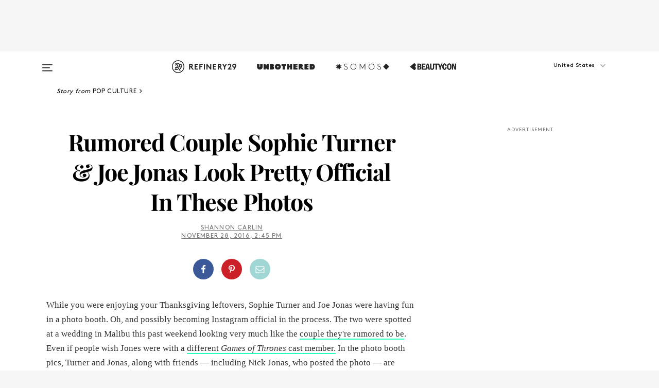

--- FILE ---
content_type: text/html; charset=utf-8
request_url: https://www.refinery29.com/en-us/2016/11/131120/sophie-turner-joe-jonas-couple-wedding-instagram
body_size: 32339
content:

    <!DOCTYPE html>
    <html lang='en'>
      <head>
        
    <script>
      if (window.location.hostname !== window.atob('d3d3LnJlZmluZXJ5MjkuY29t')) {
        window.location = window.atob('aHR0cDovL3d3dy5yZWZpbmVyeTI5LmNvbS9lbi11cy8yMDE2LzExLzEzMTEyMC9zb3BoaWUtdHVybmVyLWpvZS1qb25hcy1jb3VwbGUtd2VkZGluZy1pbnN0YWdyYW0=');
      }
    </script>

        <script type="text/javascript">
          window.loadAdLib = function(e,t,a,r){var n=r.includes("refinery29");if(!window.__AdLib){var o=document.createElement("script");o.src=e,o.id="ad-lib",o.onload=function(){window.__AdLib&&(window.__AdLib.env=n?"production":"development",window.__AdLib.template="master",window.__AdLib.site="refinery29",window.__AdLib.brand="refinery29",window.__AdLib.domain=n?".refinery29.com":".rf29.net",window.__AdLib.init())},o.onerror=function(e){console.error("Ad-Lib could not load it's script.",e)},document.head.appendChild(o)}}
        </script>
        <link
          rel="preload"
          as="script"
          href="https://web-statics-cdn.refinery29.com/vendor/ad-lib/v3_1_0/vice-ad-lib.js"
          onload="window.loadAdLib(this.href, 'EN', 'TCFv2.2', 'www.refinery29.com');">
        </script>
        <meta charset="utf-8">
        <title data-react-helmet="true">Sophie Turner Joe Jonas Couple Instagram Official Photo</title>
        <meta data-react-helmet="true" content="ie=edge" http-equiv="x-ua-compatible"/><meta data-react-helmet="true" name="title" content="Sophie Turner Joe Jonas Couple Instagram Official Photo" itemprop="title"/><meta data-react-helmet="true" name="description" content="Sophie Turner and Joe Jonas are certainly looking like a couple in these photo booth pictures." itemprop="description"/><meta data-react-helmet="true" property="og:url" content="https://www.refinery29.com/en-us/2016/11/131120/sophie-turner-joe-jonas-couple-wedding-instagram"/><meta data-react-helmet="true" name="twitter:title" content="Sophie Turner &amp; Joe Jonas Look Adorably Together In These New Photos"/><meta data-react-helmet="true" property="og:title" content="Sophie Turner &amp; Joe Jonas Look Adorably Together In These New Photos" itemprop="name"/><meta data-react-helmet="true" property="og:description" content="Sophie Turner and Joe Jonas are certainly looking like a couple in these photo booth pictures."/><meta data-react-helmet="true" property="og:image" content="https://s1.r29static.com/bin/entry/c43/0,675,2000,1050/x,80/1699685/image.jpg" itemprop="image"/><meta data-react-helmet="true" property="og:image:secure_url" content="https://s1.r29static.com/bin/entry/c43/0,675,2000,1050/x,80/1699685/image.jpg" itemprop="image"/><meta data-react-helmet="true" name="twitter:card" content="summary_large_image"/><meta data-react-helmet="true" name="twitter:site" content="@refinery29"/><meta data-react-helmet="true" name="twitter:description" content="Sophie Turner and Joe Jonas are certainly looking like a couple in these photo booth pictures."/><meta data-react-helmet="true" name="twitter:image" content="https://s1.r29static.com/bin/entry/c43/0,675,2000,1050/x,80/1699685/image.jpg"/><meta data-react-helmet="true" name="pinterest:image" content="https://s1.r29static.com/bin/entry/c43/112,0,1776,2400/x,80/1699685/image.jpg"/><meta data-react-helmet="true" property="fb:app_id" content="155023867867753"/><meta data-react-helmet="true" property="fb:pages" content="86973707921,587074007996399,269626263209765,509115739117952,1562713254009921,583745561686633,656112191237463,284423314989162,974273182666651,192477361634120"/><meta data-react-helmet="true" property="article:publisher" content="refinery29"/><meta data-react-helmet="true" name="viewport" content="width=device-width, initial-scale=1"/><meta data-react-helmet="true" name="theme-color" content="#fd5b4e"/><meta data-react-helmet="true" property="og:image:width" content="2000"/><meta data-react-helmet="true" property="og:image:height" content="1050"/><meta data-react-helmet="true" property="og:type" content="article"/><meta data-react-helmet="true" name="news_keywords" content="sophie turner, joe jonas, sophie turner joe jonas, sophie turner joe jonas dating, sophie turner joe jonas photos, sophie turner instagram, joe jonas instagram, sophie turner joe jonas wedding, sophie turner joe jonas couple, joe jonas new girlfriend, instagram official, celebrity couples, new couples, dating"/><meta data-react-helmet="true" name="p:domain_verify" content="b10faeb45f92f5ebf0073a215d615ea9"/><meta data-react-helmet="true" property="entry_template" content="entry.article"/><meta data-react-helmet="true" property="author" content="Shannon Carlin"/>
        <link data-react-helmet="true" rel="canonical" href="https://www.refinery29.com/en-us/2016/11/131120/sophie-turner-joe-jonas-couple-wedding-instagram"/><link data-react-helmet="true" rel="publisher" href="https://plus.google.com/101601649207969071719"/><link data-react-helmet="true" rel="rich-pin-icon" href="https://www.refinery29.com/assets/08c2e62e7d1f514259af92204bc9c284.ico"/><link data-react-helmet="true" rel="alternate" hreflang="en" href="https://www.refinery29.com/en-us/2016/11/131120/sophie-turner-joe-jonas-couple-wedding-instagram"/><link data-react-helmet="true" rel="alternate" hreflang="en-gb" href="https://www.refinery29.com/en-gb/2016/11/131134/sophie-turner-joe-jonas-couple-wedding-instagram"/><link data-react-helmet="true" rel="alternate" hreflang="x-default" href="https://www.refinery29.com/en-us/2016/11/131120/sophie-turner-joe-jonas-couple-wedding-instagram"/>
        <script data-react-helmet="true" type="application/ld+json">{"@context":"http://schema.org","@type":"WebPage","name":"Refinery29","url":"https://www.refinery29.com/en-us","potentialAction":{"@type":"SearchAction","target":"https://www.refinery29.com/en-us/search?q={Refinery29}","query-input":"required name=Refinery29","sameAs":["https://www.facebook.com/refinery29","https://twitter.com/refinery29","https://www.pinterest.com/refinery29/","https://instagram.com/refinery29","https://www.youtube.com/Refinery29TV"]},"image":"https://www.refinery29.com/assets/images/r29-logo-b.svg"}</script><script data-react-helmet="true" type="application/ld+json">{"@context":"http://schema.org","@type":"WebSite","name":"Refinery29","url":"https://www.refinery29.com/en-us","potentialAction":{"@type":"SearchAction","target":"https://www.refinery29.com/en-us/search?q={Refinery29}","query-input":"required name=Refinery29","sameAs":["https://www.facebook.com/refinery29","https://twitter.com/refinery29","https://www.pinterest.com/refinery29/","https://instagram.com/refinery29","https://www.youtube.com/Refinery29TV"]},"image":"https://www.refinery29.com/assets/images/r29-logo-b.svg"}</script><script data-react-helmet="true" type="application/ld+json">{"@context":"http://schema.org","@type":"NewsArticle","mainEntityOfPage":{"@type":"WebPage","@id":"https://www.refinery29.com/en-us/2016/11/131120/sophie-turner-joe-jonas-couple-wedding-instagram"},"headline":"Rumored Couple Sophie Turner &amp; Joe Jonas Look Pretty Official In These Photos","url":"https://www.refinery29.com/en-us/2016/11/131120/sophie-turner-joe-jonas-couple-wedding-instagram","thumbnailUrl":"https://s1.r29static.com/bin/entry/c43/x,80/1699685/image.jpg","image":{"@type":"ImageObject","url":"https://s1.r29static.com/bin/entry/c43/x,80/1699685/image.jpg","height":2400,"width":2000},"datePublished":"2016-11-28T14:45:00.000Z","dateModified":"2016-11-28T14:45:00.000Z","author":{"@type":"Person","name":"Shannon Carlin"},"creator":["Shannon Carlin"],"articleSection":"Pop Culture","keywords":["Pop Culture","Best of Instagram","Entertainment"],"publisher":{"@type":"Organization","name":"Refinery29","logo":{"@type":"ImageObject","url":"https://www.refinery29.com/assets/images/refinery29.png","width":54,"height":54}},"description":"Sophie Turner and Joe Jonas are certainly looking like a couple in these photo booth pictures."}</script><script data-react-helmet="true" type="application/ld+json">{"@context":"http://schema.org","@type":"BreadcrumbList","itemListElement":[{"@type":"ListItem","position":1,"item":{"@id":"en-us/pop-culture","url":"https://www.refinery29.com/en-us/pop-culture","name":"Pop Culture"}},{"@type":"ListItem","position":2,"item":{"@id":"en-us/instagram","url":"https://www.refinery29.com/en-us/instagram","name":"Best of Instagram"}},{"@type":"ListItem","position":3,"item":{"@id":"en-us/entertainment","url":"https://www.refinery29.com/en-us/entertainment","name":"Entertainment"}}]}</script><script data-react-helmet="true" type="application/ld+json">{"@context":"http://schema.org","@type":"Person","name":"Shannon Carlin","image":"https://s1.r29static.com/bin/default_author_image/553/0,0,1000,1000/x/1484274/image.png","url":"https://www.refinery29.com/en-us/author/shannon-carlin"}</script>
        <link id='main-styles' rel='stylesheet' href='/assets/styles.1a6fc843c5b8cd941845.css' type='text/css' />
        <link id='htlbid-styles' rel='stylesheet' href='https://htlbid.com/v3/refinery29-v2.com/htlbid.css' type='text/css' />
      </head>
      <body id='enUS' class='en'>
<div id='r29-app'><div data-reactroot=""><main><a id="skip" href="#r29-container">Skip navigation!</a><div class=""><div><div class="main"><div class="header-ad-container"><div><span>ADVERTISEMENT</span><div class="ad htlad-ad-header" data-ad-size="7x7,8x8,728x90,970x90,970x250" data-ad-position="header" data-slot-id="scrollable-header" data-targeting="{&quot;sponsorship&quot;:null,&quot;section_name&quot;:[&quot;instagram&quot;,&quot;entertainment&quot;,&quot;trends-in-entertainment&quot;],&quot;collections&quot;:[],&quot;aggregations&quot;:null,&quot;entityid&quot;:131120,&quot;aid&quot;:&quot;sophie-turner-joe-jonas-couple-wedding-instagram&quot;,&quot;pageid&quot;:&quot;sophie-turner-joe-jonas-couple-wedding-instagram&quot;,&quot;pagetype&quot;:&quot;scrollable&quot;,&quot;test&quot;:null,&quot;is_sensitive_content&quot;:false,&quot;edition&quot;:&quot;en-us&quot;,&quot;utm_source&quot;:null,&quot;utm_medium&quot;:null,&quot;utm_content&quot;:null,&quot;utm_campaign&quot;:null,&quot;vertical&quot;:&quot;r29&quot;,&quot;document.referrer&quot;:&quot;&quot;,&quot;keywords&quot;:&quot;sophie turner, joe jonas, sophie turner joe jonas, sophie turner joe jonas dating, sophie turner joe jonas photos, sophie turner instagram, joe jonas instagram, sophie turner joe jonas wedding, sophie turner joe jonas couple, joe jonas new girlfriend, instagram official, celebrity couples, new couples, dating&quot;,&quot;ad_count&quot;:5}" id="ad-header"></div></div></div><header role="banner" aria-label="Primary" class="global-header"><div class="global-header-main"><div id="main-menu" class="global-menu"><div class="menu-inner"><div class="global-search-nav" aria-label="global search"><div class="search-drawer"><form class="search-form" action="/en-us/search" method="GET" aria-label="Search"><input type="search" id="search-header" name="q" placeholder="Search" value=""/><div class="search-button" role="button" tabindex="0" aria-label="search button"><svg width="16" height="18" viewBox="0 0 16 18" fill="black" xmlns="http://www.w3.org/2000/svg"><path d="M10.7857 8.71429C10.7857 6.50893 8.99107 4.71428 6.78571 4.71428C4.58036 4.71428 2.78571 6.50893 2.78571 8.71429C2.78571 10.9196 4.58036 12.7143 6.78571 12.7143C8.99107 12.7143 10.7857 10.9196 10.7857 8.71429ZM15.3571 16.1429C15.3571 16.7679 14.8393 17.2857 14.2143 17.2857C13.9107 17.2857 13.6161 17.1607 13.4107 16.9464L10.3482 13.8929C9.30357 14.6161 8.05357 15 6.78571 15C3.3125 15 0.5 12.1875 0.5 8.71429C0.5 5.24107 3.3125 2.42857 6.78571 2.42857C10.2589 2.42857 13.0714 5.24107 13.0714 8.71429C13.0714 9.98214 12.6875 11.2321 11.9643 12.2768L15.0268 15.3393C15.2321 15.5446 15.3571 15.8393 15.3571 16.1429Z" fill="#333333"></path></svg></div></form></div></div><div class="category-children"><div class="category-child"><div><a href="https://www.refinery29.com/en-us/unbothered"><img class="menu-logo" src="/assets/6a9d712b4b1480df334054a94146cc34.png" alt="Unbothered menu logo"/></a></div><p>A community celebrating Black voices, Black art, and Black folx.</p></div><div class="category-child"><div><a href="https://www.refinery29.com/en-us/latine-somos"><img class="menu-logo" src="/assets/1ce585852b9e9a8cba36762b911e0f5f.png" alt="Somos menu logo"/></a></div><p>Latines learning, remembering, healing, and finding joy in our diverse stories.</p></div><div class="category-child"><div><a href="https://www.beautycon.com/"><img class="menu-logo" src="/assets/b3658fb2d9482c50df8996241fb2b67d.png" alt="BeautyCon menu logo"/></a></div><p>Beautycon is a global platform that brings together beauty enthusiasts, brands, and industry leaders to explore the latest trends, innovations, and conversations shaping the future of beauty.</p></div></div><div><div class="category-title">Featured Channels</div><div class="category-children"><div class="category-child"><a href="/en-us/fitted">Fitted</a></div><div class="category-child"><a href="/en-us/horoscope">Horoscopes</a></div><div class="category-child"><a href="/en-us/money-diary">Money Diaries</a></div><div class="category-child"><a href="/en-us/beauty-studio">Beauty Studio</a></div><div class="category-child"><a href="/en-us/aapi-heritage-month">Not Your Token Asian</a></div><div class="category-child"><a href="/en-us/my-period">My Period</a></div></div></div><div><div class="category-title">Get The Latest</div><div class="category-children"><div class="category-child"><a href="/en-us/shopping">Shopping</a></div><div class="category-child"><a href="/en-us/work-and-money">Work &amp; Money</a></div><div class="category-child"><a href="/en-us/health">Sex &amp; Wellness</a></div><div class="category-child"><a href="/en-us/beauty">Beauty</a></div><div class="category-child"><a href="/en-us/us-news">News</a></div><div class="category-child"><a href="/en-us/entertainment">Entertainment</a></div><div class="category-child"><a href="/en-us/fashion">Fashion</a></div><div class="category-child"><a href="/en-us/politics">Politics</a></div><div class="category-child"><a href="/en-us/living">Lifestyle</a></div></div></div><div><div class="category-title">Get In Touch</div><div class="social-icons"><a href="https://www.facebook.com/refinery29/" target="_blank" title="Refinery29&#x27;s Facebook page" aria-label="Refinery29&#x27;s Facebook page"><svg width="56" height="56" viewBox="0 0 56 56" fill="black" role="img" aria-hidden="true"><path d="M36 20H20V36H27.9973V29.9592H25.9579V27.6101H27.9973V25.8804C27.9973 24.8995 28.2684 24.1379 28.8105 23.5958C29.3526 23.0537 30.0883 22.7826 31.0177 22.7826C31.947 22.7826 32.5494 22.817 32.8248 22.8859V24.9769H31.5856C31.1382 24.9769 30.8327 25.0716 30.6692 25.2609C30.5057 25.4502 30.4239 25.7341 30.4239 26.1128V27.6101H32.7473L32.4375 29.9592H30.4239V36H36V20Z"></path></svg></a><a href="https://x.com/refinery29" target="_blank" title="Refinery29&#x27;s Twitter page" aria-label="Refinery29&#x27;s Twitter page"><svg width="56" height="56" viewBox="0 0 56 56" fill="black" role="img" aria-hidden="true"><path fill-rule="evenodd" clip-rule="evenodd" d="M20.0113 35H21.3186L26.435 29.1807L30.5034 35H35L28.9369 26.3703L34.5041 20H33.1743L28.3396 25.5107L24.4628 20H20L25.8603 28.3541L20.0113 35ZM21.8032 20.9809H23.8204L33.1856 34.0742H31.1457L21.8032 20.9809Z"></path></svg></a><a href="https://www.instagram.com/refinery29/" target="_blank" title="Refinery29&#x27;s Instagram page" aria-label="Refinery29&#x27;s Instagram page"><svg width="56" height="56" viewBox="0 0 56 56" fill="black" role="img" aria-hidden="true"><path fill-rule="evenodd" clip-rule="evenodd" d="M28.5 21.4375C27.4167 21.4375 26.7135 21.4453 26.3906 21.461C26.0677 21.4766 25.6875 21.4896 25.25 21.5C24.8542 21.5209 24.5443 21.5573 24.3203 21.6094C24.0964 21.6615 23.9063 21.7188 23.75 21.7813C23.5729 21.8438 23.4115 21.9245 23.2656 22.0235C23.1198 22.1224 22.9792 22.2396 22.8438 22.375C22.7187 22.5 22.6068 22.6354 22.5078 22.7813C22.4089 22.9271 22.3229 23.0938 22.25 23.2813C22.1979 23.4271 22.1458 23.612 22.0938 23.836C22.0417 24.0599 22.0104 24.375 22 24.7813C21.9792 25.2084 21.9635 25.5834 21.9531 25.9063C21.9427 26.2292 21.9375 26.9271 21.9375 28C21.9375 29.0834 21.9453 29.7865 21.9609 30.1094C21.9766 30.4323 21.9896 30.8125 22 31.25C22.0208 31.6459 22.0573 31.9558 22.1094 32.1797C22.1615 32.4037 22.2187 32.5938 22.2812 32.75C22.3438 32.9271 22.4245 33.0886 22.5234 33.2344C22.6224 33.3802 22.7396 33.5209 22.875 33.6563C23 33.7813 23.1354 33.8933 23.2812 33.9922C23.4271 34.0912 23.5937 34.1771 23.7812 34.25C23.9271 34.3021 24.112 34.3542 24.3359 34.4063C24.5599 34.4584 24.875 34.4896 25.2812 34.5C25.7083 34.5209 26.0833 34.5365 26.4062 34.5469C26.7292 34.5573 27.4271 34.5625 28.5 34.5625C29.5833 34.5625 30.2865 34.5547 30.6094 34.5391C30.9323 34.5235 31.3125 34.5104 31.75 34.5C32.1458 34.4792 32.4557 34.4427 32.6797 34.3907C32.9036 34.3386 33.0937 34.2813 33.25 34.2188C33.4271 34.1563 33.5885 34.0756 33.7344 33.9766C33.8802 33.8776 34.0208 33.7604 34.1562 33.625C34.2813 33.5 34.3932 33.3646 34.4922 33.2188C34.5911 33.0729 34.6771 32.9063 34.75 32.7188C34.8021 32.5729 34.8542 32.3881 34.9062 32.1641C34.9583 31.9401 34.9896 31.625 35 31.2188C35.0208 30.7917 35.0365 30.4167 35.0469 30.0938C35.0573 29.7709 35.0625 29.073 35.0625 28C35.0625 26.9167 35.0547 26.2136 35.0391 25.8907C35.0234 25.5677 35.0104 25.1875 35 24.75C34.9792 24.3542 34.9427 24.0443 34.8906 23.8203C34.8385 23.5964 34.7812 23.4063 34.7188 23.25C34.6562 23.0729 34.5755 22.9115 34.4766 22.7657C34.3776 22.6198 34.2604 22.4792 34.125 22.3438C34 22.2188 33.8646 22.1068 33.7188 22.0078C33.5729 21.9089 33.4063 21.8229 33.2188 21.75C33.0729 21.6979 32.888 21.6459 32.6641 21.5938C32.4401 21.5417 32.125 21.5104 31.7188 21.5C31.2917 21.4792 30.9167 21.4636 30.5938 21.4532C30.2708 21.4427 29.5729 21.4375 28.5 21.4375ZM28.5 20C29.5938 20 30.3099 20.0078 30.6484 20.0235C30.987 20.0391 31.3646 20.0521 31.7812 20.0625C32.2188 20.0834 32.5885 20.1224 32.8906 20.1797C33.1927 20.237 33.4687 20.3125 33.7188 20.4063C33.9896 20.5209 34.2422 20.6511 34.4766 20.7969C34.7109 20.9427 34.9375 21.125 35.1562 21.3438C35.375 21.5625 35.5599 21.7917 35.7109 22.0313C35.862 22.2709 35.9896 22.5209 36.0938 22.7813C36.1875 23.0209 36.2656 23.2943 36.3281 23.6016C36.3906 23.9089 36.4271 24.2813 36.4375 24.7188C36.4583 25.1459 36.474 25.5261 36.4844 25.8594C36.4948 26.1927 36.5 26.9063 36.5 28C36.5 29.0938 36.4922 29.8099 36.4766 30.1485C36.4609 30.487 36.4479 30.8646 36.4375 31.2813C36.4167 31.7188 36.3776 32.0886 36.3203 32.3907C36.263 32.6927 36.1875 32.9688 36.0938 33.2188C35.9792 33.4896 35.849 33.7422 35.7031 33.9766C35.5573 34.211 35.375 34.4375 35.1562 34.6563C34.9375 34.875 34.7083 35.0599 34.4688 35.211C34.2292 35.362 33.9792 35.4896 33.7188 35.5938C33.4792 35.6875 33.2057 35.7657 32.8984 35.8282C32.5911 35.8907 32.2188 35.9271 31.7812 35.9375C31.3542 35.9584 30.974 35.974 30.6406 35.9844C30.3073 35.9948 29.5938 36 28.5 36C27.4062 36 26.6901 35.9922 26.3516 35.9766C26.013 35.961 25.6354 35.9479 25.2188 35.9375C24.7812 35.9167 24.4115 35.8776 24.1094 35.8203C23.8073 35.7631 23.5313 35.6875 23.2812 35.5938C23.0104 35.4792 22.7578 35.349 22.5234 35.2032C22.2891 35.0573 22.0625 34.875 21.8438 34.6563C21.625 34.4375 21.4401 34.2084 21.2891 33.9688C21.138 33.7292 21.0104 33.4792 20.9062 33.2188C20.8125 32.9792 20.7344 32.7058 20.6719 32.3985C20.6094 32.0912 20.5729 31.7188 20.5625 31.2813C20.5417 30.8542 20.526 30.474 20.5156 30.1407C20.5052 29.8073 20.5 29.0938 20.5 28C20.5 26.9063 20.5078 26.1901 20.5234 25.8516C20.5391 25.513 20.5521 25.1354 20.5625 24.7188C20.5833 24.2813 20.6224 23.9115 20.6797 23.6094C20.737 23.3073 20.8125 23.0313 20.9062 22.7813C21.0208 22.5104 21.151 22.2578 21.2969 22.0235C21.4427 21.7891 21.625 21.5625 21.8438 21.3438C22.0625 21.125 22.2917 20.9401 22.5312 20.7891C22.7708 20.6381 23.0208 20.5104 23.2812 20.4063C23.5208 20.3125 23.7943 20.2344 24.1016 20.1719C24.4089 20.1094 24.7812 20.0729 25.2188 20.0625C25.6458 20.0417 26.026 20.0261 26.3594 20.0157C26.6927 20.0052 27.4062 20 28.5 20ZM28.5 23.875C29.0729 23.875 29.6094 23.9818 30.1094 24.1953C30.6094 24.4089 31.0469 24.7032 31.4219 25.0782C31.7969 25.4532 32.0911 25.8907 32.3047 26.3907C32.5182 26.8907 32.625 27.4271 32.625 28C32.625 28.573 32.5182 29.1094 32.3047 29.6094C32.0911 30.1094 31.7969 30.5469 31.4219 30.9219C31.0469 31.2969 30.6094 31.5912 30.1094 31.8047C29.6094 32.0183 29.0729 32.125 28.5 32.125C27.9271 32.125 27.3906 32.0183 26.8906 31.8047C26.3906 31.5912 25.9531 31.2969 25.5781 30.9219C25.2031 30.5469 24.9089 30.1094 24.6953 29.6094C24.4818 29.1094 24.375 28.573 24.375 28C24.375 27.4271 24.4818 26.8907 24.6953 26.3907C24.9089 25.8907 25.2031 25.4532 25.5781 25.0782C25.9531 24.7032 26.3906 24.4089 26.8906 24.1953C27.3906 23.9818 27.9271 23.875 28.5 23.875ZM28.5 30.6875C29.2396 30.6875 29.8724 30.4219 30.3984 29.8907C30.9245 29.3594 31.1875 28.7292 31.1875 28C31.1875 27.2604 30.9219 26.6276 30.3906 26.1016C29.8594 25.5755 29.2292 25.3125 28.5 25.3125C27.7604 25.3125 27.1276 25.5782 26.6016 26.1094C26.0755 26.6407 25.8125 27.2709 25.8125 28C25.8125 28.7396 26.0781 29.3724 26.6094 29.8985C27.1406 30.4245 27.7708 30.6875 28.5 30.6875ZM33.7188 23.7188C33.7188 23.9792 33.6302 24.2058 33.4531 24.3985C33.276 24.5912 33.0521 24.6875 32.7812 24.6875C32.5208 24.6875 32.2943 24.5938 32.1016 24.4063C31.9089 24.2188 31.8125 23.9896 31.8125 23.7188C31.8125 23.4584 31.9062 23.237 32.0938 23.0547C32.2813 22.8724 32.5104 22.7813 32.7812 22.7813C33.0417 22.7813 33.263 22.8698 33.4453 23.0469C33.6276 23.224 33.7188 23.4479 33.7188 23.7188Z"></path></svg></a><a href="https://www.pinterest.com/refinery29/" target="_blank" title="Refinery29&#x27;s Pinterest page" aria-label="Refinery29&#x27;s Pinterest page"><svg width="56" height="56" viewBox="0 0 56 56" fill="black" role="img" aria-hidden="true"><path fill-rule="evenodd" clip-rule="evenodd" d="M28.0003 20C23.5821 20 20 23.5817 20 27.9999C20 31.2757 21.9699 34.0898 24.7887 35.3271C24.7662 34.7685 24.7846 34.0979 24.9279 33.4902C25.0817 32.8407 25.9573 29.131 25.9573 29.131C25.9573 29.131 25.7017 28.6203 25.7017 27.8652C25.7017 26.6798 26.3889 25.7944 27.2446 25.7944C27.9723 25.7944 28.3238 26.3409 28.3238 26.9953C28.3238 27.7269 27.8573 28.821 27.6173 29.8344C27.4169 30.683 28.0428 31.3752 28.88 31.3752C30.3958 31.3752 31.4167 29.4285 31.4167 27.1219C31.4167 25.3686 30.2357 24.0562 28.0878 24.0562C25.661 24.0562 24.1492 25.8659 24.1492 27.8873C24.1492 28.5843 24.3547 29.0758 24.6766 29.4564C24.8246 29.6312 24.8452 29.7016 24.7916 29.9023C24.7532 30.0495 24.6651 30.4038 24.6286 30.5443C24.5753 30.7469 24.4112 30.8193 24.228 30.7445C23.1103 30.2882 22.5897 29.0642 22.5897 27.6882C22.5897 25.4157 24.5063 22.6908 28.3073 22.6908C31.3617 22.6908 33.372 24.901 33.372 27.2735C33.372 30.4117 31.6273 32.7562 29.0554 32.7562C28.1917 32.7562 27.3792 32.2893 27.101 31.7591C27.101 31.7591 26.6365 33.6023 26.5381 33.9582C26.3685 34.575 26.0365 35.1915 25.7329 35.6719C26.4525 35.8844 27.2125 36 28.0003 36C32.4181 36 36 32.4183 36 27.9999C36 23.5817 32.4181 20 28.0003 20" fill="black"></path></svg></a><a href="https://www.snapchat.com/add/refinery29" target="_blank" title="Add Refinery29 on Snapchat" aria-label="Add Refinery29 on Snapchat"><svg width="56" height="56" viewBox="0 0 56 56" fill="black" role="img" aria-hidden="true"><path d="M24.1288 22.7136C23.7038 23.6651 23.8717 25.3699 23.9397 26.5621C23.4807 26.8163 22.8913 26.3703 22.5577 26.3703C22.2106 26.3703 21.7962 26.5982 21.731 26.9381C21.6843 27.183 21.7941 27.5398 22.5818 27.8506C22.8863 27.971 23.611 28.1126 23.7789 28.5076C24.0147 29.0627 22.5676 31.6248 20.2952 31.9986C20.1174 32.0276 19.9906 32.1862 20.0005 32.366C20.0402 33.0563 21.5887 33.3267 22.275 33.4329C22.3452 33.5278 22.4018 33.9285 22.4918 34.2336C22.5322 34.3703 22.6363 34.5338 22.9041 34.5338C23.2533 34.5338 23.8334 34.2648 24.8435 34.4319C25.8338 34.5968 26.7645 36 28.5517 36C30.2128 36 31.2038 34.5904 32.1572 34.4319C32.709 34.3405 33.1829 34.3696 33.7127 34.4729C34.0775 34.5444 34.4048 34.5841 34.5089 34.2258C34.6003 33.9165 34.6562 33.5235 34.725 33.4308C35.405 33.3253 36.9605 33.0556 36.9995 32.3653C37.0094 32.1855 36.8826 32.0276 36.7048 31.9979C34.4707 31.6297 32.9796 29.0754 33.2211 28.5069C33.3883 28.1126 34.108 27.9724 34.4182 27.8499C34.9948 27.6227 35.2838 27.343 35.2775 27.0195C35.2697 26.6053 34.771 26.3582 34.4041 26.3582C34.0308 26.3582 33.4946 26.8 33.0603 26.5607C33.1283 25.3586 33.2955 23.6616 32.8712 22.7108C32.0672 20.9104 30.2787 20 28.4908 20C26.7143 20 24.9391 20.8977 24.1288 22.7136Z"></path></svg></a><a href="https://www.youtube.com/refinery29" target="_blank" title="Refinery29&#x27;s YouTube channel" aria-label="Refinery29&#x27;s YouTube channel"><svg width="56" height="56" viewBox="0 0 56 56" fill="black" role="img" aria-hidden="true"><path d="M37.5812 24.0397C37.468 23.6461 37.2474 23.2897 36.943 23.0085C36.6299 22.7186 36.2462 22.5112 35.8281 22.406C34.2633 22.004 27.9942 22.004 27.9942 22.004C25.3806 21.975 22.7677 22.1025 20.1702 22.3857C19.7521 22.4987 19.3691 22.7107 19.0554 23.0028C18.7471 23.2919 18.5238 23.6483 18.4071 24.0389C18.1269 25.51 17.9908 27.0038 18.0005 28.5C17.9905 29.9949 18.1263 31.4881 18.4071 32.9611C18.5213 33.35 18.7438 33.7049 19.0529 33.9915C19.362 34.2782 19.747 34.4852 20.1702 34.5948C21.7559 34.996 27.9942 34.996 27.9942 34.996C30.6111 35.025 33.2273 34.8975 35.8281 34.6143C36.2462 34.5091 36.6299 34.3017 36.943 34.0118C37.2513 33.7252 37.4704 33.3687 37.5804 32.9806C37.8679 31.51 38.0077 30.0157 37.9978 28.5187C38.0195 27.0153 37.8798 25.5147 37.5812 24.0397ZM26.0011 31.2803V25.7205L31.2171 28.5008L26.0011 31.2803Z"></path></svg></a><a href="https://www.tiktok.com/@refinery29" target="_blank" title="Refinery29 on TikTok" aria-label="Refinery29 on TikTok"><svg width="56" height="56" viewBox="0 0 56 56" fill="black" role="img" aria-hidden="true"><path fill-rule="evenodd" clip-rule="evenodd" d="M31.4908 25.2742C32.6132 25.9313 33.7125 26.3461 35 26.4747V23.7562C34.0075 23.6801 32.9924 23.0465 32.3865 22.3424C32.0187 21.9151 31.7425 21.408 31.5969 20.8676C31.5744 20.784 31.4826 20.2511 31.4719 20H28.628V20.6786V22.3029V29.2038V30.1679C28.628 30.7168 28.6695 31.2862 28.4613 31.8055C27.9518 33.0764 26.3591 33.6316 25.1298 32.9939C22.7357 31.7424 24.0705 28.27 26.551 28.5908V25.7701C26.2122 25.7649 25.7723 25.8301 25.6141 25.849C25.1277 25.907 24.6563 26.042 24.2062 26.2292C21.6328 27.2995 20.3116 30.2524 21.3623 32.8153L21.331 32.7277C22.6604 36.1247 27.1531 37.0798 29.8457 34.6274C31.7236 32.9169 31.4908 30.5397 31.4908 28.2712V25.2742Z"></path></svg></a><a href="https://jump.refinery29.com/join/24/signup-all-newsletters?utm_source=footer&amp;utm_medium=emailsignup&amp;_ga=2.174034529.350230817.1728573652-162356488.1728573652" target="_blank" title="Sign up for Refinery29 newsletters" aria-label="Sign up for Refinery29 newsletters"><svg width="52" height="56" viewBox="0 0 52 56" fill="black" role="img" aria-hidden="true"><path d="M34.1429 33.7678V25.625C33.9167 25.8795 33.6728 26.1127 33.4113 26.3248C31.5169 27.7809 30.0113 28.9754 28.8945 29.9085C28.534 30.2124 28.2407 30.4492 28.0145 30.6189C27.7883 30.7885 27.4826 30.9599 27.0974 31.1331C26.7121 31.3063 26.3499 31.3928 26.0106 31.3928H25.9894C25.6501 31.3928 25.2879 31.3063 24.9026 31.1331C24.5174 30.9599 24.2117 30.7885 23.9855 30.6189C23.7593 30.4492 23.466 30.2124 23.1055 29.9085C21.9887 28.9754 20.4831 27.7809 18.5887 26.3248C18.3272 26.1127 18.0833 25.8795 17.8571 25.625V33.7678C17.8571 33.8597 17.8907 33.9393 17.9579 34.0064C18.025 34.0736 18.1045 34.1071 18.1964 34.1071H33.8036C33.8955 34.1071 33.975 34.0736 34.0421 34.0064C34.1093 33.9393 34.1429 33.8597 34.1429 33.7678ZM34.1429 22.6244V22.3647L34.1376 22.2268L34.1057 22.0943L34.0474 21.9989L33.952 21.9194L33.8036 21.8928H18.1964C18.1045 21.8928 18.025 21.9264 17.9579 21.9936C17.8907 22.0607 17.8571 22.1402 17.8571 22.2321C17.8571 23.4196 18.3767 24.4234 19.4157 25.2433C20.7799 26.3177 22.1972 27.438 23.6674 28.6043C23.7098 28.6397 23.8335 28.7439 24.0385 28.9171C24.2435 29.0903 24.4061 29.2228 24.5262 29.3147C24.6464 29.4066 24.8037 29.5179 24.998 29.6487C25.1924 29.7795 25.3709 29.8767 25.5335 29.9403C25.6961 30.0039 25.848 30.0357 25.9894 30.0357H26.0106C26.152 30.0357 26.3039 30.0039 26.4665 29.9403C26.6291 29.8767 26.8076 29.7795 27.002 29.6487C27.1963 29.5179 27.3536 29.4066 27.4738 29.3147C27.5939 29.2228 27.7565 29.0903 27.9615 28.9171C28.1665 28.7439 28.2902 28.6397 28.3326 28.6043C29.8028 27.438 31.2201 26.3177 32.5843 25.2433C32.966 24.9394 33.3211 24.5311 33.6498 24.0187C33.9785 23.5062 34.1429 23.0415 34.1429 22.6244ZM35.5 22.2321V33.7678C35.5 34.2344 35.3339 34.6337 35.0017 34.966C34.6695 35.2982 34.2701 35.4643 33.8036 35.4643H18.1964C17.7299 35.4643 17.3305 35.2982 16.9983 34.966C16.6661 34.6337 16.5 34.2344 16.5 33.7678V22.2321C16.5 21.7656 16.6661 21.3662 16.9983 21.034C17.3305 20.7018 17.7299 20.5357 18.1964 20.5357H33.8036C34.2701 20.5357 34.6695 20.7018 35.0017 21.034C35.3339 21.3662 35.5 21.7656 35.5 22.2321Z"></path></svg></a></div></div></div></div><button type="button" class="hamburger-menu desktop" aria-label="Open menu" aria-expanded="false" aria-controls="main-menu"><svg width="20" height="15" viewBox="0 0 20 15" fill="black" xmlns="http://www.w3.org/2000/svg"><rect y="0.5" width="20" height="2" rx="1" fill="#333333"></rect><rect y="6.5" width="15" height="2" rx="1" fill="#333333"></rect><rect y="12.5" width="20" height="2" rx="1" fill="#333333"></rect></svg></button><div class="header-verticals desktop"><a href="https://www.refinery29.com/en-us"><img class="menu-logo" src="/assets/90e3b0501ff143bd058ecb3f754a4430.png" alt="Refinery29 logo"/></a><a href="https://www.refinery29.com/en-us/unbothered"><img class="menu-logo" src="/assets/9aa89696be7da8b249e2ee2622a111e9.png" alt="Unbothered logo"/></a><a href="https://www.refinery29.com/en-us/latine-somos"><img class="menu-logo" src="/assets/cda4774d79df76d9c5ab2dfba3784155.png" alt="Somos logo"/></a><a href="https://www.beautycon.com/"><img class="menu-logo" src="/assets/d68e2ddc49f6065953daf57eac5b849a.png" alt="BeautyCon logo"/></a></div><div class="header-verticals desktop r29-only-menu"><a href="https://www.refinery29.com/en-us"><img class="menu-logo" src="/assets/90e3b0501ff143bd058ecb3f754a4430.png" alt="Refinery29 logo"/></a></div><div class="header-mobile-logo mobile"><a href="https://www.refinery29.com/en-us"><img class="menu-logo" src="/assets/90e3b0501ff143bd058ecb3f754a4430.png" alt="Refinery29 logo"/></a></div><div class="desktop edition-switch-wrapper"><div class="global-edition-switch" aria-label="Edition selector"><div class="current-edition" tabindex="0" role="button" aria-expanded="false" aria-haspopup="true"><span>United States</span><i class="fa fa-angle-down " aria-label="angle-down" aria-hidden="true"><svg width="1792" height="1792" viewBox="0 0 1792 1792"><path d="M1395 736q0 13-10 23l-466 466q-10 10-23 10t-23-10L407 759q-10-10-10-23t10-23l50-50q10-10 23-10t23 10l393 393 393-393q10-10 23-10t23 10l50 50q10 10 10 23z"/></svg></i></div><ul class=""><li class="label" aria-label="locales">Switch To</li><li><a href="https://www.refinery29.com/en-gb/2016/11/131134/sophie-turner-joe-jonas-couple-wedding-instagram"><span>United Kingdom</span></a></li><li><a href="https://www.refinery29.com/de-de"><span>Germany</span></a></li><li><a href="https://www.refinery29.com/fr-fr"><span>France</span></a></li><li><a href="https://www.refinery29.com/en-au"><span>Australia</span></a></li></ul></div></div><div class="mobile edition-switch-wrapper"></div><button type="button" class="hamburger-menu mobile" aria-label="Open menu" aria-expanded="false" aria-controls="main-menu"><svg width="20" height="15" viewBox="0 0 20 15" fill="black" xmlns="http://www.w3.org/2000/svg"><rect y="0.5" width="20" height="2" rx="1" fill="#333333"></rect><rect y="6.5" width="15" height="2" rx="1" fill="#333333"></rect><rect y="12.5" width="20" height="2" rx="1" fill="#333333"></rect></svg></button></div></header><div class="mobile-header-verticals-wrapper"><div class="mobile-header-verticals"><div class="mobile-vertical"><a href="https://www.refinery29.com/en-us/unbothered"><img class="menu-logo" src="/assets/6a9d712b4b1480df334054a94146cc34.png" alt="Unbothered menu logo"/></a></div><div class="mobile-vertical"><a href="https://www.refinery29.com/en-us/latine-somos"><img class="menu-logo" src="/assets/1ce585852b9e9a8cba36762b911e0f5f.png" alt="Somos menu logo"/></a></div><div class="mobile-vertical"><a href="https://www.beautycon.com/"><img class="menu-logo" src="/assets/b3658fb2d9482c50df8996241fb2b67d.png" alt="BeautyCon menu logo"/></a></div></div></div><div id="r29-container"><div><header hidden="" class="condensed-header hidden"><a href="/en-us"><div class="r29-logo"><img src="/assets/d27ad8510dcf0eef13f6419f4f9a76e6.svg" alt="Refinery29"/></div></a><div class="condensed-title"><span>Now Reading</span><h4>Sophie & Joe's Wedding Adventure</h4></div><div class="story-share"><button class="fa fa-facebook " aria-label="facebook" aria-hidden="true"><svg height="1792" viewBox="0 0 1792 1792" width="1792" role="img" aria-hidden="true"><path d="m1343 12v264h-157q-86 0-116 36t-30 108v189h293l-39 296h-254v759h-306v-759h-255v-296h255v-218q0-186 104-288.5t277-102.5q147 0 228 12z"/></svg>
</button><div data-href="https://pinterest.com/pin/create/button/?url=https%3A%2F%2Fwww.refinery29.com%2Fen-us%2F2016%2F11%2F131120%2Fsophie-turner-joe-jonas-couple-wedding-instagram%3Futm_source%3Dpinterest%26utm_medium%3Dpinterest_share&amp;media=http%3A%2F%2Fs1.r29static.com%2Fbin%2Fentry%2Fc43%2F112%2C0%2C1776%2C2400%2Fx%2C80%2F1699685%2Fimage.jpg&amp;description=Rumored%20Couple%20Sophie%20Turner%20%26%20Joe%20Jonas%20Look%20Pretty%20Official%20In%20These%20Photos%2B%23refinery29" data-pin-custom="true" style="display:inline-block" role="button" tabindex="0"><button class="fa fa-pinterest-p" title="Share on Pinterest" aria-label="Share on Pinterest"><svg height="1792" viewBox="0 0 1792 1792" width="1792" role="img" aria-hidden="true"><path d="m256 597q0-108 37.5-203.5t103.5-166.5 152-123 185-78 202-26q158 0 294 66.5t221 193.5 85 287q0 96-19 188t-60 177-100 149.5-145 103-189 38.5q-68 0-135-32t-96-88q-10 39-28 112.5t-23.5 95-20.5 71-26 71-32 62.5-46 77.5-62 86.5l-14 5-9-10q-15-157-15-188 0-92 21.5-206.5t66.5-287.5 52-203q-32-65-32-169 0-83 52-156t132-73q61 0 95 40.5t34 102.5q0 66-44 191t-44 187q0 63 45 104.5t109 41.5q55 0 102-25t78.5-68 56-95 38-110.5 20-111 6.5-99.5q0-173-109.5-269.5t-285.5-96.5q-200 0-334 129.5t-134 328.5q0 44 12.5 85t27 65 27 45.5 12.5 30.5q0 28-15 73t-37 45q-2 0-17-3-51-15-90.5-56t-61-94.5-32.5-108-11-106.5z"/></svg>
</button></div><button class="fa fa-envelope-o" title="Share by Email" aria-label="Share by Email"><svg height="1792" viewBox="0 0 1792 1792" width="1792"><path d="m1664 1504v-768q-32 36-69 66-268 206-426 338-51 43-83 67t-86.5 48.5-102.5 24.5h-2q-48 0-102.5-24.5t-86.5-48.5-83-67q-158-132-426-338-37-30-69-66v768q0 13 9.5 22.5t22.5 9.5h1472q13 0 22.5-9.5t9.5-22.5zm0-1051v-24.5l-.5-13-3-12.5-5.5-9-9-7.5-14-2.5h-1472q-13 0-22.5 9.5t-9.5 22.5q0 168 147 284 193 152 401 317 6 5 35 29.5t46 37.5 44.5 31.5 50.5 27.5 43 9h2q20 0 43-9t50.5-27.5 44.5-31.5 46-37.5 35-29.5q208-165 401-317 54-43 100.5-115.5t46.5-131.5zm128-37v1088q0 66-47 113t-113 47h-1472q-66 0-113-47t-47-113v-1088q0-66 47-113t113-47h1472q66 0 113 47t47 113z"/></svg></button></div></header><article class="r29-article-container "><div class="primary-tag-banner"><a href="/en-us/pop-culture"><span class="story-from"><span>Story from <span class="tag-name">Pop Culture</span></span></span><i class="fa fa-angle-right " aria-label="angle-right" aria-hidden="true"><svg height="1792" viewBox="0 0 1792 1792" width="1792"><path d="m1171 960q0 13-10 23l-466 466q-10 10-23 10t-23-10l-50-50q-10-10-10-23t10-23l393-393-393-393q-10-10-10-23t10-23l50-50q10-10 23-10t23 10l466 466q10 10 10 23z"/></svg></i></a></div><div class="r29-article right-rail-article"><div class="right-rail-ad-container"><div class="right-rail-floater null"><div class="right-rail-ad" id="rr-ad"><span>ADVERTISEMENT</span><div class="ad htlad-ad-right-rail" data-ad-size="300x250,300x600" data-ad-position="right" data-slot-id="scrollable-right" data-targeting="{&quot;sponsorship&quot;:null,&quot;section_name&quot;:[&quot;instagram&quot;,&quot;entertainment&quot;,&quot;trends-in-entertainment&quot;],&quot;collections&quot;:[],&quot;aggregations&quot;:null,&quot;entityid&quot;:131120,&quot;aid&quot;:&quot;sophie-turner-joe-jonas-couple-wedding-instagram&quot;,&quot;pageid&quot;:&quot;sophie-turner-joe-jonas-couple-wedding-instagram&quot;,&quot;pagetype&quot;:&quot;scrollable&quot;,&quot;test&quot;:null,&quot;is_sensitive_content&quot;:false,&quot;edition&quot;:&quot;en-us&quot;,&quot;utm_source&quot;:null,&quot;utm_medium&quot;:null,&quot;utm_content&quot;:null,&quot;utm_campaign&quot;:null,&quot;vertical&quot;:&quot;r29&quot;,&quot;document.referrer&quot;:&quot;&quot;,&quot;keywords&quot;:&quot;sophie turner, joe jonas, sophie turner joe jonas, sophie turner joe jonas dating, sophie turner joe jonas photos, sophie turner instagram, joe jonas instagram, sophie turner joe jonas wedding, sophie turner joe jonas couple, joe jonas new girlfriend, instagram official, celebrity couples, new couples, dating&quot;,&quot;ad_count&quot;:6}" id="ad-right-rail"></div></div></div></div><div class="header"><h1 class="title">Rumored Couple Sophie Turner &amp; Joe Jonas Look Pretty Official In These Photos</h1><div class="bylines-container"><div class="byline main-contributors"><span class="contributor"><a href="/en-us/author/shannon-carlin">Shannon Carlin</a></span></div><div class="byline modified"><span><a rel="nofollow" href="/en-us/archives/2016/11/28"><span><span>November 28, 2016</span>, <span>2:45 PM</span></span></a></span></div></div><div class="story-share"><button class="fa fa-facebook " aria-label="facebook" aria-hidden="true"><svg height="1792" viewBox="0 0 1792 1792" width="1792" role="img" aria-hidden="true"><path d="m1343 12v264h-157q-86 0-116 36t-30 108v189h293l-39 296h-254v759h-306v-759h-255v-296h255v-218q0-186 104-288.5t277-102.5q147 0 228 12z"/></svg>
</button><div data-href="https://pinterest.com/pin/create/button/?url=https%3A%2F%2Fwww.refinery29.com%2Fen-us%2F2016%2F11%2F131120%2Fsophie-turner-joe-jonas-couple-wedding-instagram%3Futm_source%3Dpinterest%26utm_medium%3Dpinterest_share&amp;media=http%3A%2F%2Fs1.r29static.com%2Fbin%2Fentry%2Fc43%2F112%2C0%2C1776%2C2400%2Fx%2C80%2F1699685%2Fimage.jpg&amp;description=Rumored%20Couple%20Sophie%20Turner%20%26%20Joe%20Jonas%20Look%20Pretty%20Official%20In%20These%20Photos%2B%23refinery29" data-pin-custom="true" style="display:inline-block" role="button" tabindex="0"><button class="fa fa-pinterest-p" title="Share on Pinterest" aria-label="Share on Pinterest"><svg height="1792" viewBox="0 0 1792 1792" width="1792" role="img" aria-hidden="true"><path d="m256 597q0-108 37.5-203.5t103.5-166.5 152-123 185-78 202-26q158 0 294 66.5t221 193.5 85 287q0 96-19 188t-60 177-100 149.5-145 103-189 38.5q-68 0-135-32t-96-88q-10 39-28 112.5t-23.5 95-20.5 71-26 71-32 62.5-46 77.5-62 86.5l-14 5-9-10q-15-157-15-188 0-92 21.5-206.5t66.5-287.5 52-203q-32-65-32-169 0-83 52-156t132-73q61 0 95 40.5t34 102.5q0 66-44 191t-44 187q0 63 45 104.5t109 41.5q55 0 102-25t78.5-68 56-95 38-110.5 20-111 6.5-99.5q0-173-109.5-269.5t-285.5-96.5q-200 0-334 129.5t-134 328.5q0 44 12.5 85t27 65 27 45.5 12.5 30.5q0 28-15 73t-37 45q-2 0-17-3-51-15-90.5-56t-61-94.5-32.5-108-11-106.5z"/></svg>
</button></div><button class="fa fa-envelope-o" title="Share by Email" aria-label="Share by Email"><svg height="1792" viewBox="0 0 1792 1792" width="1792"><path d="m1664 1504v-768q-32 36-69 66-268 206-426 338-51 43-83 67t-86.5 48.5-102.5 24.5h-2q-48 0-102.5-24.5t-86.5-48.5-83-67q-158-132-426-338-37-30-69-66v768q0 13 9.5 22.5t22.5 9.5h1472q13 0 22.5-9.5t9.5-22.5zm0-1051v-24.5l-.5-13-3-12.5-5.5-9-9-7.5-14-2.5h-1472q-13 0-22.5 9.5t-9.5 22.5q0 168 147 284 193 152 401 317 6 5 35 29.5t46 37.5 44.5 31.5 50.5 27.5 43 9h2q20 0 43-9t50.5-27.5 44.5-31.5 46-37.5 35-29.5q208-165 401-317 54-43 100.5-115.5t46.5-131.5zm128-37v1088q0 66-47 113t-113 47h-1472q-66 0-113-47t-47-113v-1088q0-66 47-113t113-47h1472q66 0 113 47t47 113z"/></svg></button></div></div><div><div class="ad htlad-1x5" data-ad-size="1x5" data-ad-position="invusion" data-slot-id="scrollable-invusion" data-targeting="{&quot;sponsorship&quot;:null,&quot;section_name&quot;:[&quot;instagram&quot;,&quot;entertainment&quot;,&quot;trends-in-entertainment&quot;],&quot;collections&quot;:[],&quot;aggregations&quot;:null,&quot;entityid&quot;:131120,&quot;aid&quot;:&quot;sophie-turner-joe-jonas-couple-wedding-instagram&quot;,&quot;pageid&quot;:&quot;sophie-turner-joe-jonas-couple-wedding-instagram&quot;,&quot;pagetype&quot;:&quot;scrollable&quot;,&quot;test&quot;:null,&quot;is_sensitive_content&quot;:false,&quot;edition&quot;:&quot;en-us&quot;,&quot;utm_source&quot;:null,&quot;utm_medium&quot;:null,&quot;utm_content&quot;:null,&quot;utm_campaign&quot;:null,&quot;vertical&quot;:&quot;r29&quot;,&quot;document.referrer&quot;:&quot;&quot;,&quot;keywords&quot;:&quot;sophie turner, joe jonas, sophie turner joe jonas, sophie turner joe jonas dating, sophie turner joe jonas photos, sophie turner instagram, joe jonas instagram, sophie turner joe jonas wedding, sophie turner joe jonas couple, joe jonas new girlfriend, instagram official, celebrity couples, new couples, dating&quot;,&quot;ad_count&quot;:7}" id="ad-article-invusion"></div></div><div id="article-main-content" class=""><div id="editorial-content"><div><section class="body"><div class="trinity-left-column trinityAudioPlaceholder"><div class="trinity-tts-pb" dir="ltr"></div></div><div class="section-outer-container"><div class="section-container section-text-container"><div class="section-text">While you were enjoying your Thanksgiving leftovers, Sophie Turner and Joe Jonas were having fun in a photo booth. Oh, and possibly becoming Instagram official in the process.

The two were spotted at a wedding in Malibu this past weekend looking very much like the <a href="https://www.refinery29.com/en-gb/2016/11/128961/sophie-turner-joe-jonas-dating-twitter-controversy">couple they&#039;re rumored to be</a>. Even if people wish Jones were with a <a href="https://www.refinery29.com/en-us/2016/11/128904/joe-jonas-sophie-turner-dating-reactions">different <em>Games of Thrones</em> cast member.</a> 

In the photo booth pics, Turner and Jonas, along with friends &mdash; including Nick Jonas, who posted the photo &mdash; are looking very flirty, posing side by side.

"About last night table 5 madness," Nick explained.</div></div></div><div class="after-section-content"><div class="section-ad"><span>Advertisement</span><span>ADVERTISEMENT</span><div class="ad htlad-ad-section-ad-top" data-ad-size="1280x90,728x90,300x250,10x10" data-ad-position="A" data-slot-id="scrollable-scroll-A" data-targeting="{&quot;sponsorship&quot;:null,&quot;section_name&quot;:[&quot;instagram&quot;,&quot;entertainment&quot;,&quot;trends-in-entertainment&quot;],&quot;collections&quot;:[],&quot;aggregations&quot;:null,&quot;entityid&quot;:131120,&quot;aid&quot;:&quot;sophie-turner-joe-jonas-couple-wedding-instagram&quot;,&quot;pageid&quot;:&quot;sophie-turner-joe-jonas-couple-wedding-instagram&quot;,&quot;pagetype&quot;:&quot;scrollable&quot;,&quot;test&quot;:null,&quot;is_sensitive_content&quot;:false,&quot;edition&quot;:&quot;en-us&quot;,&quot;utm_source&quot;:null,&quot;utm_medium&quot;:null,&quot;utm_content&quot;:null,&quot;utm_campaign&quot;:null,&quot;vertical&quot;:&quot;r29&quot;,&quot;document.referrer&quot;:&quot;&quot;,&quot;keywords&quot;:&quot;sophie turner, joe jonas, sophie turner joe jonas, sophie turner joe jonas dating, sophie turner joe jonas photos, sophie turner instagram, joe jonas instagram, sophie turner joe jonas wedding, sophie turner joe jonas couple, joe jonas new girlfriend, instagram official, celebrity couples, new couples, dating&quot;,&quot;ad_count&quot;:8}" id="ad-section-ad-A"></div></div></div><div class="section-outer-container"><div class="section-container section-asset-container left-align full-width"><div><div class="section-html"><div class="html-container"><blockquote class="instagram-media" data-instgrm-captioned="" data-instgrm-version="7" style=" background:#FFF; border:0; border-radius:3px; box-shadow:0 0 1px 0 rgba(0,0,0,0.5),0 1px 10px 0 rgba(0,0,0,0.15); margin: 1px; max-width:658px; padding:0; width:99.375%; width:-webkit-calc(100% - 2px); width:calc(100% - 2px);"><div style="padding:8px;"> <div style=" background:#F8F8F8; line-height:0; margin-top:40px; padding:50.0% 0; text-align:center; width:100%;"> <div style=" background:url([data-uri]); display:block; height:44px; margin:0 auto -44px; position:relative; top:-22px; width:44px;"></div></div> <p style=" margin:8px 0 0 0; padding:0 4px;"> <a href="https://www.instagram.com/p/BNVHtPzBr3r/" style=" color:#000; font-family:Arial,sans-serif; font-size:14px; font-style:normal; font-weight:normal; line-height:17px; text-decoration:none; word-wrap:break-word;" target="_blank" rel="noopener noreferrer">About last night table 5 madness... #rp @pariscarney</a></p> <p style=" color:#c9c8cd; font-family:Arial,sans-serif; font-size:14px; line-height:17px; margin-bottom:0; margin-top:8px; overflow:hidden; padding:8px 0 7px; text-align:center; text-overflow:ellipsis; white-space:nowrap;">A photo posted by Nick Jonas (@nickjonas) on <time style=" font-family:Arial,sans-serif; font-size:14px; line-height:17px;" datetime="2016-11-27T22:15:46+00:00">Nov 27, 2016 at 2:15pm PST</time></p></div></blockquote>
</div><div class="content-caption"></div></div></div></div></div><div class="after-section-content"></div><div class="section-outer-container"><div class="section-container section-text-container"><div class="section-text">Neither the <em>GoT </em>actress nor the DNCE singer posted anything to Instagram from the wedding. But, honestly, they didn&#039;t have to, thanks to their friends.

In another image posted by a partygoer at table 5, it&#039;s clear these two are cuddling up nice and close. Jonas is also giving us some serious <em>Zoolander</em> vibes here.</div></div></div><div class="after-section-content"></div><div class="section-outer-container"><div class="section-container section-asset-container left-align full-width"><div><div class="section-html"><div class="html-container"><blockquote class="instagram-media" data-instgrm-captioned="" data-instgrm-version="7" style=" background:#FFF; border:0; border-radius:3px; box-shadow:0 0 1px 0 rgba(0,0,0,0.5),0 1px 10px 0 rgba(0,0,0,0.15); margin: 1px; max-width:658px; padding:0; width:99.375%; width:-webkit-calc(100% - 2px); width:calc(100% - 2px);"><div style="padding:8px;"> <div style=" background:#F8F8F8; line-height:0; margin-top:40px; padding:50.0% 0; text-align:center; width:100%;"> <div style=" background:url([data-uri]); display:block; height:44px; margin:0 auto -44px; position:relative; top:-22px; width:44px;"></div></div> <p style=" margin:8px 0 0 0; padding:0 4px;"> <a href="https://www.instagram.com/p/BNVHjqvB7yy/" style=" color:#000; font-family:Arial,sans-serif; font-size:14px; font-style:normal; font-weight:normal; line-height:17px; text-decoration:none; word-wrap:break-word;" target="_blank" rel="noopener noreferrer">Table 5 ❤️ #petrofftothealtar</a></p> <p style=" color:#c9c8cd; font-family:Arial,sans-serif; font-size:14px; line-height:17px; margin-bottom:0; margin-top:8px; overflow:hidden; padding:8px 0 7px; text-align:center; text-overflow:ellipsis; white-space:nowrap;">A photo posted by Lola Kelly (@lohlala) on <time style=" font-family:Arial,sans-serif; font-size:14px; line-height:17px;" datetime="2016-11-27T22:14:27+00:00">Nov 27, 2016 at 2:14pm PST</time></p></div></blockquote>
</div><div class="content-caption"></div></div></div></div></div><div class="after-section-content"></div><div class="section-outer-container"><div class="section-container section-text-container"><div class="section-text">A photo of the two posing with a friend&#039;s adorable baby (and Nick) also hit Instagram. That little girl looks exactly like we would if we were in a JoBro and Sansa Stark sandwich. 

"ZaZa was chilling with Sansa Stark when these Jonas Brothers moved in on her convo," the caption reads. "But she was like, &#039;y&#039;all can hang with us.&#039;"

Winter may becoming, but Jophie seems ready to heat things up.</div></div></div><div class="after-section-content"></div><div class="section-outer-container"><div class="section-container section-asset-container left-align full-width"><div><div class="section-html"><div class="html-container"><blockquote class="instagram-media" data-instgrm-version="7" style=" background:#FFF; border:0; border-radius:3px; box-shadow:0 0 1px 0 rgba(0,0,0,0.5),0 1px 10px 0 rgba(0,0,0,0.15); margin: 1px; max-width:658px; padding:0; width:99.375%; width:-webkit-calc(100% - 2px); width:calc(100% - 2px);"><div style="padding:8px;"> <div style=" background:#F8F8F8; line-height:0; margin-top:40px; padding:41.8666666667% 0; text-align:center; width:100%;"> <div style=" background:url([data-uri]); display:block; height:44px; margin:0 auto -44px; position:relative; top:-22px; width:44px;"></div></div><p style=" color:#c9c8cd; font-family:Arial,sans-serif; font-size:14px; line-height:17px; margin-bottom:0; margin-top:8px; overflow:hidden; padding:8px 0 7px; text-align:center; text-overflow:ellipsis; white-space:nowrap;"><a href="https://www.instagram.com/p/BNWvR8jjfMf/" style=" color:#c9c8cd; font-family:Arial,sans-serif; font-size:14px; font-style:normal; font-weight:normal; line-height:17px; text-decoration:none;" target="_blank" rel="noopener noreferrer">A photo posted by DNCE Online (@dnceonline)</a> on <time style=" font-family:Arial,sans-serif; font-size:14px; line-height:17px;" datetime="2016-11-28T13:20:48+00:00">Nov 28, 2016 at 5:20am PST</time></p></div></blockquote>
</div><div class="content-caption"></div></div></div></div></div><div class="after-section-content"></div><div class="section-outer-container"><div class="section-container section-asset-container left-align full-width"><div><div class="section-html"><div class="video-container ratio-"></div><div class="content-caption"></div></div></div></div></div><div class="after-section-content"><div class="section-ad"><span>Advertisement</span><span>ADVERTISEMENT</span><div class="ad htlad-ad-section-ad-bottom" data-ad-size="1280x90,728x90,300x250,10x10" data-ad-position="bottom" data-slot-id="scrollable-bottom" data-targeting="{&quot;sponsorship&quot;:null,&quot;section_name&quot;:[&quot;instagram&quot;,&quot;entertainment&quot;,&quot;trends-in-entertainment&quot;],&quot;collections&quot;:[],&quot;aggregations&quot;:null,&quot;entityid&quot;:131120,&quot;aid&quot;:&quot;sophie-turner-joe-jonas-couple-wedding-instagram&quot;,&quot;pageid&quot;:&quot;sophie-turner-joe-jonas-couple-wedding-instagram&quot;,&quot;pagetype&quot;:&quot;scrollable&quot;,&quot;test&quot;:null,&quot;is_sensitive_content&quot;:false,&quot;edition&quot;:&quot;en-us&quot;,&quot;utm_source&quot;:null,&quot;utm_medium&quot;:null,&quot;utm_content&quot;:null,&quot;utm_campaign&quot;:null,&quot;vertical&quot;:&quot;r29&quot;,&quot;document.referrer&quot;:&quot;&quot;,&quot;keywords&quot;:&quot;sophie turner, joe jonas, sophie turner joe jonas, sophie turner joe jonas dating, sophie turner joe jonas photos, sophie turner instagram, joe jonas instagram, sophie turner joe jonas wedding, sophie turner joe jonas couple, joe jonas new girlfriend, instagram official, celebrity couples, new couples, dating&quot;,&quot;ad_count&quot;:9}" id="ad-section-ad-bottom"></div></div><div class="ad native-ad" data-ad-size="fluid" data-ad-position="native" data-slot-id="native" data-targeting="{&quot;sponsorship&quot;:null,&quot;section_name&quot;:[&quot;instagram&quot;,&quot;entertainment&quot;,&quot;trends-in-entertainment&quot;],&quot;collections&quot;:[],&quot;aggregations&quot;:null,&quot;entityid&quot;:131120,&quot;aid&quot;:&quot;sophie-turner-joe-jonas-couple-wedding-instagram&quot;,&quot;pageid&quot;:&quot;sophie-turner-joe-jonas-couple-wedding-instagram&quot;,&quot;pagetype&quot;:&quot;scrollable&quot;,&quot;test&quot;:null,&quot;is_sensitive_content&quot;:false,&quot;edition&quot;:&quot;en-us&quot;,&quot;utm_source&quot;:null,&quot;utm_medium&quot;:null,&quot;utm_content&quot;:null,&quot;utm_campaign&quot;:null,&quot;vertical&quot;:&quot;r29&quot;,&quot;document.referrer&quot;:&quot;&quot;,&quot;keywords&quot;:&quot;sophie turner, joe jonas, sophie turner joe jonas, sophie turner joe jonas dating, sophie turner joe jonas photos, sophie turner instagram, joe jonas instagram, sophie turner joe jonas wedding, sophie turner joe jonas couple, joe jonas new girlfriend, instagram official, celebrity couples, new couples, dating&quot;}" id="ad-native-add"></div></div><div class="section-outer-container"><div id="action_button_container"></div></div></section></div></div><div id="content-bottom"></div><div class="share-bottom-wrapper"><div class="story-share article-bottom two-rows"><button class="fa fa-facebook " aria-label="facebook" aria-hidden="true"><svg height="1792" viewBox="0 0 1792 1792" width="1792" role="img" aria-hidden="true"><path d="m1343 12v264h-157q-86 0-116 36t-30 108v189h293l-39 296h-254v759h-306v-759h-255v-296h255v-218q0-186 104-288.5t277-102.5q147 0 228 12z"/></svg>
</button><button class="fa fa-twitter" title="Share on Twitter" aria-label="Share on Twitter"> <svg viewBox="0 0 512 512" role="img" aria-hidden="true"><path d="M389.2 48h70.6L305.6 224.2 487 464H345L233.7 318.6 106.5 464H35.8L200.7 275.5 26.8 48H172.4L272.9 180.9 389.2 48zM364.4 421.8h39.1L151.1 88h-42L364.4 421.8z"/></svg>
</button><button class="fa fa-flipboard" title="Share on Flipboard" aria-label="Share on Flipboard"><svg viewBox="0 0 1792 1792" width="1792" role="img" aria-hidden="true"><path d="M1792 295V0H0v1792h597l2-301 2-300 296-2 298-1 1-297 2-297 297-2 297-2V295z"/></svg>
</button><button class="fa fa-envelope-o" title="Share by Email" aria-label="Share by Email"><svg height="1792" viewBox="0 0 1792 1792" width="1792"><path d="m1664 1504v-768q-32 36-69 66-268 206-426 338-51 43-83 67t-86.5 48.5-102.5 24.5h-2q-48 0-102.5-24.5t-86.5-48.5-83-67q-158-132-426-338-37-30-69-66v768q0 13 9.5 22.5t22.5 9.5h1472q13 0 22.5-9.5t9.5-22.5zm0-1051v-24.5l-.5-13-3-12.5-5.5-9-9-7.5-14-2.5h-1472q-13 0-22.5 9.5t-9.5 22.5q0 168 147 284 193 152 401 317 6 5 35 29.5t46 37.5 44.5 31.5 50.5 27.5 43 9h2q20 0 43-9t50.5-27.5 44.5-31.5 46-37.5 35-29.5q208-165 401-317 54-43 100.5-115.5t46.5-131.5zm128-37v1088q0 66-47 113t-113 47h-1472q-66 0-113-47t-47-113v-1088q0-66 47-113t113-47h1472q66 0 113 47t47 113z"/></svg></button></div></div><footer class="footer"><div class="byline">Sophie Turner Joe Jonas Couple Instagram Official Photo</div><div class="byline breadcrumbs"><span><span class="bullet"></span><a class="crumb" href="/en-us/pop-culture">Pop Culture</a></span><span><span class="bullet"> • </span><a class="crumb" href="/en-us/instagram">Best of Instagram</a></span><span><span class="bullet"> • </span><a class="crumb" href="/en-us/entertainment">Entertainment</a></span></div><div class="byline featured-contributors"><div class="featured-byline"><a target="_blank" href="/en-us/author/shannon-carlin"><span>written by <span class="featured-name">Shannon Carlin</span></span></a></div></div><div class="byline other-contributors"></div></footer><div class="spot-im-comments-container"></div></div></div></article><div></div></div><div id="below-the-fold-modules"><div><div class="module"><header class="module-header"><div class="container"><h2 class="title">More from Pop Culture</h2></div></header><div><div><div class="row"><div><div class="card standard"><a href="/en-us/2026/01/11954261/golden-globes-celebrity-pins-meaning-politics-speeches"><div><div class="opener-image"></div></div><div class="story-content"><div class="section">Entertainment</div><div class="title"><span>Political Pins Were A Golden Globes Fashion Statement. Are They E...</span></div><div class="abstract">The 83rd annual Golden Globe Awards took place last night (January 11), and by all means, it was business as usual for the official kick-off to the 2026 aw</div><div class="story-meta"><div class="author"><span>by <span class="author-name">Katherine Singh</span></span></div></div></div></a></div></div><div><div class="card standard"><a href="/en-us/2025/09/11934068/serena-page-hair-shea-moisture-interview-love-island"><div><div class="opener-image"></div></div><div class="story-content"><div class="section">Entertainment</div><div class="title"><span>From Boho Braids To Blonde, Serena Page’s Hair Is As Versatile As...</span></div><div class="abstract">When we met Serena Page on Love Island Season 6, she was rocking the best boho braids I’d ever seen on TV. For six weeks in the villa, she showed us the </div><div class="story-meta"><div class="author"><span>by <span class="author-name">Kathleen Newman-B...</span></span></div></div></div></a></div></div><div><div class="card standard last-in-row"><a href="/en-us/2025/08/11924722/sydney-sweeney-american-eagle-ad-controversy-republican-trump"><div><div class="opener-image"></div></div><div class="story-content"><div class="section">Entertainment</div><div class="title"><span>Maybe Sydney Sweeney Is Exactly Who She Appears To Be</span></div><div class="abstract">The script of the past seven days of discourse has followed the same structure as it always does. The classic problematic campaign meets backlash, followed</div><div class="story-meta"><div class="author"><span>by <span class="author-name">Kathleen Newman-B...</span></span></div></div></div></a></div></div></div><div class="row row-ad related-content-row-1"><span>Advertisement</span><span>ADVERTISEMENT</span><div class="ad htlad-ad-related-content-row" data-ad-size="10x10,300x250,728x90,970x90,970x250,1280x90" data-ad-position="related" data-slot-id="scrollable-scroll-related" data-targeting="{&quot;sponsorship&quot;:null,&quot;section_name&quot;:[&quot;instagram&quot;,&quot;entertainment&quot;,&quot;trends-in-entertainment&quot;],&quot;collections&quot;:[],&quot;aggregations&quot;:null,&quot;entityid&quot;:131120,&quot;aid&quot;:&quot;sophie-turner-joe-jonas-couple-wedding-instagram&quot;,&quot;pageid&quot;:&quot;sophie-turner-joe-jonas-couple-wedding-instagram&quot;,&quot;pagetype&quot;:&quot;scrollable&quot;,&quot;test&quot;:null,&quot;is_sensitive_content&quot;:false,&quot;edition&quot;:&quot;en-us&quot;,&quot;utm_source&quot;:null,&quot;utm_medium&quot;:null,&quot;utm_content&quot;:null,&quot;utm_campaign&quot;:null,&quot;vertical&quot;:&quot;r29&quot;,&quot;document.referrer&quot;:&quot;&quot;,&quot;keywords&quot;:&quot;sophie turner, joe jonas, sophie turner joe jonas, sophie turner joe jonas dating, sophie turner joe jonas photos, sophie turner instagram, joe jonas instagram, sophie turner joe jonas wedding, sophie turner joe jonas couple, joe jonas new girlfriend, instagram official, celebrity couples, new couples, dating&quot;,&quot;ad_count&quot;:10}" id="ad-related-content-row-1"></div></div></div><div><div class="row"><div><div class="card standard"><a href="/en-us/2025/07/11923428/jana-craig-love-island-kenny-rodriguez-breakup"><div><div class="opener-image"></div></div><div class="story-content"><div class="section">Entertainment</div><div class="title"><span>JaNa Craig’s Split Proves A Pattern & It’s Black Women Who Pay Th...</span></div><div class="abstract">Love Island Season 6 couple JaNa Craig and Kenny Rodriguez have broken up nearly a year after leaving the villa. As soon as the split was announced,fans im</div><div class="story-meta"><div class="author"><span>by <span class="author-name">Taryn Finley</span></span></div></div></div></a></div></div><div><div class="card standard"><a href="/en-us/love-island-usa-watch-parties-community"><div><div class="opener-image"></div></div><div class="story-content"><div class="section">Unbothered</div><div class="title"><span>Why <i> Love Island USA </i> Watch Parties Feel Like A &#8217;90s...</span></div><div class="abstract">An audience of 130 people cheered infectiously at the big screen as they enjoyed cocktails, bar food and conversation with strangers at 275Park in Brooklyn</div><div class="story-meta"><div class="author"><span>by <span class="author-name">Taryn Finley</span></span></div></div></div></a></div></div><div><div class="card standard last-in-row"><a href="/en-us/2025/06/11899964/megan-thee-stallion-dreamcon-anime-cosplay"><div><div class="opener-image"></div></div><div class="story-content"><div class="section">Unbothered</div><div class="title"><span>Dream Con Was A Black Girl Cosplay Fantasy & Megan Thee Stallion ...</span></div><div class="abstract">Megan Thee Stallion was on a mission as she scanned a room full of fans at the George R. Brown Convention Center in Houston: to find the best cosplaying ho</div><div class="story-meta"><div class="author"><span>by <span class="author-name">Taryn Finley</span></span></div></div></div></a></div></div></div></div><div><div class="row"><div><div class="card standard"><a href="/en-us/cardi-b-offset-domestic-violence-allegations"><div><div class="opener-image"></div></div><div class="story-content"><div class="section">¡Súbelo!</div><div class="title"><span>Cardi B’s Claims Against Offset Reveal How Women Are Harassed Eve...</span></div><div class="abstract">Trigger warning: This article references domestic violence.&nbsp; Grammy Award-winning rapper Cardi B is no stranger to sharing her unfiltered thoughts onl</div><div class="story-meta"><div class="author"><span>by <span class="author-name">Zameena Mejia</span></span></div></div></div></a></div></div><div><div class="card standard"><a href="/en-us/megan-thee-stallion-hannah-berner-influencers-red-carpet-interviews-journalism"><div><div class="opener-image"></div></div><div class="story-content"><div class="section">Unbothered</div><div class="title"><span>The Entire Celebrity Interview Ecosystem Is Flawed — It’s Not Jus...</span></div><div class="abstract">Everybody has bad interviews. It’s part of the gig. If you talk to celebrities for a living, eventually one of those chats is going to go sideways. We’</div><div class="story-meta"><div class="author"><span>by <span class="author-name">Kathleen Newman-B...</span></span></div></div></div></a></div></div><div><div class="card standard last-in-row"><a href="/en-us/2025/02/11858970/keke-palmer-kamala-harris-naacp-image-awards-best-moments"><div><div class="opener-image"></div></div><div class="story-content"><div class="section">Unbothered</div><div class="title"><span>“What We Deem As Important Is Enough.” Keke Palmer’s NAACP Image ...</span></div><div class="abstract">In December, I wrote that the best performances of the year were Black. The NAACP Image Awards is the only awards show that got the memo. Every year, the N</div><div class="story-meta"><div class="author"><span>by <span class="author-name">Kathleen Newman-B...</span></span></div></div></div></a></div></div></div></div><div><div class="row"><div><div class="card standard"><a href="/en-us/2025/02/11858018/naacp-image-awards-2025-winners-where-to-watch"><div><div class="opener-image"></div></div><div class="story-content"><div class="section">Unbothered</div><div class="title"><span>The NAACP Image Awards Are The Brightest (& Blackest) Part Of Awa...</span></div><div class="abstract">The NAACP Image Awards show is an essential night of Black excellence, initially debuting in 1967 to “honor outstanding film, television, music, and lite</div><div class="story-meta"><div class="author"><span>by <span class="author-name">Alexandra Polk</span></span></div></div></div></a></div></div><div><div class="card standard"><a href="/en-us/a-different-world-netflix"><div><div class="opener-image"></div></div><div class="story-content"><div class="section">Unbothered</div><div class="title"><span>Netflix Brought <i> A Different World </i> Back — But It Never Le...</span></div><div class="abstract">What made A Different World such a cultural and influential staple within our community? Since its recent Netflix debut, I&#8217;ve binge-watched the serie</div><div class="story-meta"><div class="author"><span>by <span class="author-name">Dontaira Terrell</span></span></div></div></div></a></div></div><div><div class="card standard last-in-row"><a href="/en-us/2025/02/11853433/super-bowl-lix-parties-recap-new-orleans-2025"><div><div class="opener-image"></div></div><div class="story-content"><div class="section">Unbothered</div><div class="title"><span>Doechii, Janelle Monae, T-Pain & More. Inside Super Bowl LIX’s We...</span></div><div class="abstract">Doechii believes in the power of manifestation. And if you’re an Eagles fan, after last night’s Super Bowl, you probably do too. The Philadelphia Eagle</div><div class="story-meta"><div class="author"><span>by <span class="author-name">Kathleen Newman-B...</span></span></div></div></div></a></div></div></div><div class="row row-ad related-content-row-4"><span>Advertisement</span><span>ADVERTISEMENT</span><div class="ad htlad-ad-related-content-row" data-ad-size="10x10,300x250,728x90,970x90,970x250,1280x90" data-ad-position="related-A" data-slot-id="scrollable-scroll-related" data-targeting="{&quot;sponsorship&quot;:null,&quot;section_name&quot;:[&quot;instagram&quot;,&quot;entertainment&quot;,&quot;trends-in-entertainment&quot;],&quot;collections&quot;:[],&quot;aggregations&quot;:null,&quot;entityid&quot;:131120,&quot;aid&quot;:&quot;sophie-turner-joe-jonas-couple-wedding-instagram&quot;,&quot;pageid&quot;:&quot;sophie-turner-joe-jonas-couple-wedding-instagram&quot;,&quot;pagetype&quot;:&quot;scrollable&quot;,&quot;test&quot;:null,&quot;is_sensitive_content&quot;:false,&quot;edition&quot;:&quot;en-us&quot;,&quot;utm_source&quot;:null,&quot;utm_medium&quot;:null,&quot;utm_content&quot;:null,&quot;utm_campaign&quot;:null,&quot;vertical&quot;:&quot;r29&quot;,&quot;document.referrer&quot;:&quot;&quot;,&quot;keywords&quot;:&quot;sophie turner, joe jonas, sophie turner joe jonas, sophie turner joe jonas dating, sophie turner joe jonas photos, sophie turner instagram, joe jonas instagram, sophie turner joe jonas wedding, sophie turner joe jonas couple, joe jonas new girlfriend, instagram official, celebrity couples, new couples, dating&quot;,&quot;ad_count&quot;:11}" id="ad-related-content-row-4"></div></div></div></div></div></div><div><div class="module series-module grey-module"><div></div></div></div></div><div class="row footer-ad oop-ad-unit-container"><div class="footer-ad-desktop"><span>ADVERTISEMENT</span><div class="ad htlad-1x1" data-ad-size="1x1,320x51,320x100" data-ad-position="adhesion" data-slot-id="adhesion" data-targeting="{&quot;sponsorship&quot;:null,&quot;section_name&quot;:[&quot;instagram&quot;,&quot;entertainment&quot;,&quot;trends-in-entertainment&quot;],&quot;collections&quot;:[],&quot;aggregations&quot;:null,&quot;entityid&quot;:131120,&quot;aid&quot;:&quot;sophie-turner-joe-jonas-couple-wedding-instagram&quot;,&quot;pageid&quot;:&quot;sophie-turner-joe-jonas-couple-wedding-instagram&quot;,&quot;pagetype&quot;:&quot;scrollable&quot;,&quot;test&quot;:null,&quot;is_sensitive_content&quot;:false,&quot;edition&quot;:&quot;en-us&quot;,&quot;utm_source&quot;:null,&quot;utm_medium&quot;:null,&quot;utm_content&quot;:null,&quot;utm_campaign&quot;:null,&quot;vertical&quot;:&quot;r29&quot;,&quot;document.referrer&quot;:&quot;&quot;,&quot;keywords&quot;:&quot;sophie turner, joe jonas, sophie turner joe jonas, sophie turner joe jonas dating, sophie turner joe jonas photos, sophie turner instagram, joe jonas instagram, sophie turner joe jonas wedding, sophie turner joe jonas couple, joe jonas new girlfriend, instagram official, celebrity couples, new couples, dating&quot;,&quot;ad_count&quot;:2}" id="ad-mobile-out-of-page"></div></div></div></div><div><footer class="global-footer"><div class="refinery-footer"><div class="social-container"><img class="logo" alt="" src="/assets/d27ad8510dcf0eef13f6419f4f9a76e6.svg"/><ul class="social-nav"><li><a href="https://jump.refinery29.com/join/24/signup-all-newsletters?utm_source=footer&amp;utm_medium=emailsignup" target="_blank" title="Sign up for newsletters"><i class="fa fa-envelope-o " aria-label="envelope-o" aria-hidden="true"><svg height="1792" viewBox="0 0 1792 1792" width="1792"><path d="m1664 1504v-768q-32 36-69 66-268 206-426 338-51 43-83 67t-86.5 48.5-102.5 24.5h-2q-48 0-102.5-24.5t-86.5-48.5-83-67q-158-132-426-338-37-30-69-66v768q0 13 9.5 22.5t22.5 9.5h1472q13 0 22.5-9.5t9.5-22.5zm0-1051v-24.5l-.5-13-3-12.5-5.5-9-9-7.5-14-2.5h-1472q-13 0-22.5 9.5t-9.5 22.5q0 168 147 284 193 152 401 317 6 5 35 29.5t46 37.5 44.5 31.5 50.5 27.5 43 9h2q20 0 43-9t50.5-27.5 44.5-31.5 46-37.5 35-29.5q208-165 401-317 54-43 100.5-115.5t46.5-131.5zm128-37v1088q0 66-47 113t-113 47h-1472q-66 0-113-47t-47-113v-1088q0-66 47-113t113-47h1472q66 0 113 47t47 113z"/></svg></i></a></li><li><a href="https://www.facebook.com/refinery29" target="_blank" title="Visit Refinery29 on Facebook"><i class="fa fa-facebook " aria-label="facebook" aria-hidden="true"><svg height="1792" viewBox="0 0 1792 1792" width="1792" role="img" aria-hidden="true"><path d="m1343 12v264h-157q-86 0-116 36t-30 108v189h293l-39 296h-254v759h-306v-759h-255v-296h255v-218q0-186 104-288.5t277-102.5q147 0 228 12z"/></svg>
</i></a></li><li><a href="https://www.youtube.com/Refinery29TV/?sub_confirmation=1" target="_blank" title="Visit Refinery29 on YouTube"><i class="fa fa-youtube-play " aria-label="youtube-play" aria-hidden="true"><svg height="1792" viewBox="0 0 1792 1792" width="1792" role="img" aria-hidden="true"><path d="m711 1128 484-250-484-253zm185-862q168 0 324.5 4.5t229.5 9.5l73 4q1 0 17 1.5t23 3 23.5 4.5 28.5 8 28 13 31 19.5 29 26.5q6 6 15.5 18.5t29 58.5 26.5 101q8 64 12.5 136.5t5.5 113.5v176q1 145-18 290-7 55-25 99.5t-32 61.5l-14 17q-14 15-29 26.5t-31 19-28 12.5-28.5 8-24 4.5-23 3-16.5 1.5q-251 19-627 19-207-2-359.5-6.5t-200.5-7.5l-49-4-36-4q-36-5-54.5-10t-51-21-56.5-41q-6-6-15.5-18.5t-29-58.5-26.5-101q-8-64-12.5-136.5t-5.5-113.5v-176q-1-145 18-290 7-55 25-99.5t32-61.5l14-17q14-15 29-26.5t31-19.5 28-13 28.5-8 23.5-4.5 23-3 17-1.5q251-18 627-18z"/></svg>
</i></a></li><li><a href="https://www.instagram.com/refinery29" target="_blank" title="Visit Refinery29 on Instagram"><i class="fa fa-instagram " aria-label="instagram" aria-hidden="true"><svg width="1792" height="1792" viewBox="0 0 1792 1792" role="img" aria-hidden="true"><path d="M1152 896q0-106-75-181t-181-75-181 75-75 181 75 181 181 75 181-75 75-181zm138 0q0 164-115 279t-279 115-279-115-115-279 115-279 279-115 279 115 115 279zm108-410q0 38-27 65t-65 27-65-27-27-65 27-65 65-27 65 27 27 65zM896 266l-76.5-.5q-69.5-.5-105.5 0t-96.5 3-103 10T443 297q-50 20-88 58t-58 88q-11 29-18.5 71.5t-10 103-3 96.5 0 105.5.5 76.5-.5 76.5 0 105.5 3 96.5 10 103T297 1349q20 50 58 88t88 58q29 11 71.5 18.5t103 10 96.5 3 105.5 0 76.5-.5 76.5.5 105.5 0 96.5-3 103-10 71.5-18.5q50-20 88-58t58-88q11-29 18.5-71.5t10-103 3-96.5 0-105.5-.5-76.5.5-76.5 0-105.5-3-96.5-10-103T1495 443q-20-50-58-88t-88-58q-29-11-71.5-18.5t-103-10-96.5-3-105.5 0-76.5.5zm768 630q0 229-5 317-10 208-124 322t-322 124q-88 5-317 5t-317-5q-208-10-322-124t-124-322q-5-88-5-317t5-317q10-208 124-322t322-124q88-5 317-5t317 5q208 10 322 124t124 322q5 88 5 317z"/></svg>
</i></a></li><li><a href="https://twitter.com/refinery29" target="_blank" title="Visit Refinery29 on Twitter"><i class="fa fa-twitter " aria-label="twitter" aria-hidden="true"> <svg viewBox="0 0 512 512" role="img" aria-hidden="true"><path d="M389.2 48h70.6L305.6 224.2 487 464H345L233.7 318.6 106.5 464H35.8L200.7 275.5 26.8 48H172.4L272.9 180.9 389.2 48zM364.4 421.8h39.1L151.1 88h-42L364.4 421.8z"/></svg>
</i></a></li><li><a href="https://www.pinterest.com/refinery29/?auto_follow=true" target="_blank" title="Visit Refinery29 on Pinterest"><i class="fa fa-pinterest-p " aria-label="pinterest-p" aria-hidden="true"><svg height="1792" viewBox="0 0 1792 1792" width="1792" role="img" aria-hidden="true"><path d="m256 597q0-108 37.5-203.5t103.5-166.5 152-123 185-78 202-26q158 0 294 66.5t221 193.5 85 287q0 96-19 188t-60 177-100 149.5-145 103-189 38.5q-68 0-135-32t-96-88q-10 39-28 112.5t-23.5 95-20.5 71-26 71-32 62.5-46 77.5-62 86.5l-14 5-9-10q-15-157-15-188 0-92 21.5-206.5t66.5-287.5 52-203q-32-65-32-169 0-83 52-156t132-73q61 0 95 40.5t34 102.5q0 66-44 191t-44 187q0 63 45 104.5t109 41.5q55 0 102-25t78.5-68 56-95 38-110.5 20-111 6.5-99.5q0-173-109.5-269.5t-285.5-96.5q-200 0-334 129.5t-134 328.5q0 44 12.5 85t27 65 27 45.5 12.5 30.5q0 28-15 73t-37 45q-2 0-17-3-51-15-90.5-56t-61-94.5-32.5-108-11-106.5z"/></svg>
</i></a></li><li><a href="https://www.tiktok.com/@refinery29" target="_blank" title="Visit Refinery29 on TikTok"><i class="fa fa-tiktok " aria-label="tiktok" aria-hidden="true"><svg height="1792" viewBox="0 0 1792 1792" width="1792" role="img" aria-hidden="true"><path d="M889.9,74.3c86.7-1.2,172.5-0.3,258.6-1.2c5.3,101.3,41.5,204.1,115.5,275.6c74,73.4,178.4,106.8,280,118.3v266 c-95.4-3.1-191.1-22.9-277.5-64.1c-37.8-17-72.8-39-107.2-61.3c-0.3,192.9,0.9,385.9-1.2,578.2c-5.3,92.3-35.6,184.3-89.5,260.4 c-86.4,126.7-236.3,209.3-390.5,211.8c-94.5,5.3-188.9-20.4-269.4-67.8c-133.2-78.7-227-223-240.6-377.5c-1.5-33.1-2.2-66-0.9-98.2 c11.8-125.7,74-245.9,170.6-327.6c109.3-95.4,262.6-140.6,406.3-114c1.2,97.9-2.5,195.7-2.5,293.6c-65.7-21.1-142.1-15.2-199.4,24.5 c-41.8,27.3-73.7,68.7-90.1,115.5c-13.6,33.4-9.6,70.6-9,106.2c15.8,108.4,119.8,199.4,231.3,189.8c73.7-0.9,144.6-43.7,183-106.2 c12.4-22,26.3-44.3,27.3-70.3c6.5-118.3,4-236,4.6-354C889.3,605.4,888.1,340,889.9,74.3L889.9,74.3z" /></svg>
</i></a></li></ul></div><div class="links company"><span class="column-header"><span>COMPANY</span></span><ul><li><a href="https://sundialmg.com/">About Us</a></li><li><a href="https://www.linkedin.com/company/refinery29/jobs">Jobs</a></li><li><a href="mailto:advertising@refinery29.com">Advertising</a></li><li><a href="mailto:feedback@refinery29.com">Feedback</a></li><li><a href="https://www.refinery29.com/intelligence">R29 Intelligence</a></li><li><a href="https://info.wrightsmedia.com/refinery29-licensing">Licensing and Reuse of Content</a></li></ul></div><div class="links information"><span class="column-header"><span>INFORMATION</span></span><ul><li><a href="/refinery29-news">R29 Company News</a></li><li><a href="/en-us/terms-and-conditions">Terms</a></li><li><a href="/en-us/privacy">Privacy</a></li><li><a href="/en-us/cookie-policy">Cookie Policy</a></li><li><a href="/en-us/accessibility-statement">Accessibility</a></li><li><a href="/en-us/archives" rel="nofollow">Archives</a></li><li><a href="/rss.xml" rel="nofollow">RSS</a></li><li><a href="#do-not-sell-my-info" name="Do Not Sell or Share My Personal Information" class="privacy-text">Do Not Sell or Share My
Personal Information</a></li></ul></div><div class="links editions"><span class="column-header"><span>EDITIONS</span></span><ul><li><a href="/en-gb">United Kingdom</a></li><li><a href="/de-de">Germany</a></li><li><a href="/fr-fr">France</a></li><li><a href="/en-au">Australia</a></li></ul></div><div class="email-signup"><span class="column-header"><a href="https://jump.refinery29.com/join/24/signup-all-newsletters?utm_source= footer&amp;utm_medium=emailsignup"><span>NEWSLETTER SIGN-UP</span></a></span></div><div class="vmg-footer"><div class="accessibility-logo"><a href="https://www.essentialaccessibility.com/refinery29?utm_source=refinery29homepage&amp;utm_medium=iconlarge&amp;utm_term=iconlarge&amp;utm_content=header&amp;utm_campaign=refinery29"><img alt="This icon serves as a link to download the eSSENTIAL Accessibility assistive technology app for individuals with physical disabilities. It is featured as part of our commitment to diversity and inclusion." src="/assets/c5a8ae3dd50e6ebe17044593c2c7ee0c.svg"/></a></div><div class="copyright">© <!-- -->2026<!-- --> REFINERY29</div></div></div></footer></div><div class="oop-ad-container"><div class="oop-ad-unit-container"><span>ADVERTISEMENT</span><div class="ad htlad-ad-section-ad-scroll out-of-page-ad" data-ad-size="" data-ad-position="interstitial" data-slot-id="interstitial" data-targeting="{&quot;sponsorship&quot;:null,&quot;section_name&quot;:[&quot;instagram&quot;,&quot;entertainment&quot;,&quot;trends-in-entertainment&quot;],&quot;collections&quot;:[],&quot;aggregations&quot;:null,&quot;entityid&quot;:131120,&quot;aid&quot;:&quot;sophie-turner-joe-jonas-couple-wedding-instagram&quot;,&quot;pageid&quot;:&quot;sophie-turner-joe-jonas-couple-wedding-instagram&quot;,&quot;pagetype&quot;:&quot;scrollable&quot;,&quot;test&quot;:null,&quot;is_sensitive_content&quot;:false,&quot;edition&quot;:&quot;en-us&quot;,&quot;utm_source&quot;:null,&quot;utm_medium&quot;:null,&quot;utm_content&quot;:null,&quot;utm_campaign&quot;:null,&quot;vertical&quot;:&quot;r29&quot;,&quot;document.referrer&quot;:&quot;&quot;,&quot;keywords&quot;:&quot;sophie turner, joe jonas, sophie turner joe jonas, sophie turner joe jonas dating, sophie turner joe jonas photos, sophie turner instagram, joe jonas instagram, sophie turner joe jonas wedding, sophie turner joe jonas couple, joe jonas new girlfriend, instagram official, celebrity couples, new couples, dating&quot;,&quot;ad_count&quot;:3}" id="ad-out-of-page"></div></div></div><div id="fb-root"></div></div></div><span id="ad-data"><!-- ad_vars targeting {"ad_channels":["instagram","entertainment","trends-in-entertainment"],"ad_collections":[],"ad_category_path":"entertainment","ad_sponsorship":null,"ad_series":null,"ad_entityid":131120,"ad_is_sensitive_content":false,"ad_dedicated_feature":false,"ad_disable_interstitial":false,"ad_disable_video_preroll":false,"ad_page_type":"scrollable","ad_pageid":"sophie-turner-joe-jonas-couple-wedding-instagram","ad_disable_adhesion_on_mobile":false,"ad_disable_all_ads":false,"ad_disable_ad_refresh":false,"ad_keywords":"sophie turner, joe jonas, sophie turner joe jonas, sophie turner joe jonas dating, sophie turner joe jonas photos, sophie turner instagram, joe jonas instagram, sophie turner joe jonas wedding, sophie turner joe jonas couple, joe jonas new girlfriend, instagram official, celebrity couples, new couples, dating","ad_edition":"en-us","ad_site_name":"r29"} --></span></div></main></div></div>
        <script id='r29-initial-state' type='text/plain'>
          :>DGV>/:>YHQGRUV>/:<,>DGqDUJHWLQJ`RPSOHWHG>/IDOVH,>VOLGH`KDQJH`RXQW>/0,>DGBGDWD>/:>DGBFKDQQHOV>/x>LQVWDJUDP>,>HQWHUWDLQPHQW>,>WUHQGV-LQ-HQWHUWDLQPHQW>z,>DGBFROOHFWLRQV>/xz,>DGBFDWHJRU\BSDWK>/>HQWHUWDLQPHQW>,>DGBVSRQVRUVKLS>/QXOO,>DGBVHULHV>/QXOO,>DGBHQWLW\LG>/131120,>DGBLVBVHQVLWLYHBFRQWHQW>/IDOVH,>DGBGHGLFDWHGBIHDWXUH>/IDOVH,>DGBGLVDEOHBLQWHUVWLWLDO>/IDOVH,>DGBGLVDEOHBYLGHRBSUHUROO>/IDOVH,>DGBSDJHBW\SH>/>VFUROODEOH>,>DGBSDJHLG>/>VRSKLH-WXUQHU-MRH-MRQDV-FRXSOH-ZHGGLQJ-LQVWDJUDP>,>DGBGLVDEOHBDGKHVLRQBRQBPRELOH>/IDOVH,>DGBGLVDEOHBDOOBDGV>/IDOVH,>DGBGLVDEOHBDGBUHIUHVK>/IDOVH,>DGBNH\ZRUGV>/>VRSKLH WXUQHU, MRH MRQDV, VRSKLH WXUQHU MRH MRQDV, VRSKLH WXUQHU MRH MRQDV GDWLQJ, VRSKLH WXUQHU MRH MRQDV SKRWRV, VRSKLH WXUQHU LQVWDJUDP, MRH MRQDV LQVWDJUDP, VRSKLH WXUQHU MRH MRQDV ZHGGLQJ, VRSKLH WXUQHU MRH MRQDV FRXSOH, MRH MRQDV QHZ JLUOIULHQG, LQVWDJUDP RIILFLDO, FHOHEULW\ FRXSOHV, QHZ FRXSOHV, GDWLQJ>,>DGBHGLWLRQ>/>HQ-XV>,>DGBVLWHBQDPH>/>U29><<,>DQDO\WLFV>/:>SDJHBW\SH>/>HQWU\.DUWLFOH>,>W\SHBLG>/131120,>REMHFWBLG>/6554979,>UHSRUWLQJBFDWHJRU\>/>bQWHUWDLQPHQW-mRS `XOWXUH>,>XUOBIXOO>/>KWWSV/}}ZZZ.UHILQHU\29.FRP}HQ-XV}2016}11}131120}VRSKLH-WXUQHU-MRH-MRQDV-FRXSOH-ZHGGLQJ-LQVWDJUDP><,>DSL>/:>IHWFKpWDWXV>/>QRWcHWFKLQJ>,>LVfQLWLDOmDJHYLHZ>/WUXH,>ODVWcHWFKHGiRFDWLRQ>/:>SDWKQDPH>/>}HQ-XV}2016}11}131120}VRSKLH-WXUQHU-MRH-MRQDV-FRXSOH-ZHGGLQJ-LQVWDJUDP>,>VHDUFK>/>>,>KDVK>/>>,>DFWLRQ>/>mlm>,>NH\>/>VJGRQL>,>TXHU\>/:<,>KRVWQDPH>/>ZZZ.UHILQHU\29.FRP>,>SURWRFRO>/>KWWS/><,>SDJLQDWLRQ>/:>SUHY>/QXOO,>QH[W>/QXOO<,>VWDWXV>/200,>KHDGHUV>/:>FRQQHFWLRQ>/>FORVH>,>FRQWHQW-OHQJWK>/>47241>,>DFFHVV-FRQWURO-DOORZ-KHDGHUV>/>^XWKRUL]DWLRQ, `RQWHQW-q\SH>,>DFFHVV-FRQWURO-H[SRVH-KHDGHUV>/>u-tm-qRWDO, u-tm-qRWDOmDJHV>,>FDFKH-FRQWURO>/>PD[-DJH=86400>,>FRQWHQW-W\SH>/>DSSOLFDWLRQ}MVRQ; FKDUVHW=rqc-8>,>OLQN>/>yX003FKWWSV/}}GDVK-ZS.UHILQHU\29.FRP}ZS-MVRQ}{; UHO=y>KWWSV/}}DSL.Z.RUJ}y>>,>U29-UHVRXUFH-NH\>/>EORJBHQWU\-131120>,>VHUYHU>/>QJLQ[>,>[-FRQWHQW-W\SH-RSWLRQV>/>QRVQLII>,>[-SDQWKHRQ-VW\[-KRVWQDPH>/>VW\[-IH1-E-6G866E556G-GQ2S7>,>[-URERWV-WDJ>/>QRLQGH[>,>[-VW\[-UHT-LG>/>6G1DH981-I7F6-11I0-9047-FD57832FF8G0>,>GDWH>/>qKX, 22 gDQ 2026 19/13/26 djq>,>[-VHUYHG-E\>/>FDFKH-FKL-NORW8100170-`ef, FDFKH-LDG-NM\R7100043-f^a>,>[-FDFKH>/>jfpp, jfpp>,>[-FDFKH-KLWV>/>0, 0>,>[-WLPHU>/>p1769109205.433782,sp0,sb915>,>YDU\>/>^FFHSW-bQFRGLQJ>,>DJH>/>0>,>DFFHSW-UDQJHV>/>E\WHV>,>YLD>/>1.1 YDUQLVK, 1.1 YDUQLVK><,>KDVbUURUV>/IDOVH<,>DUWLFOH>/:>DVVHWBPDLQ>/:>KHLJKW>/2400,>ZLGWK>/2000,>VUFBIXOO>/>KWWSV/}}V1.U29VWDWLF.FRP}ELQ}HQWU\}F43}[,80}1699685}LPDJH.MSJ>,>LG>/1699685<,>EUHDGFUXPEV>/x:>QDPH>/>mRS `XOWXUH>,>XUO>/>}HQ-XV}SRS-FXOWXUH><,:>QDPH>/>_HVW RI fQVWDJUDP>,>XUO>/>}HQ-XV}LQVWDJUDP><,:>QDPH>/>bQWHUWDLQPHQW>,>XUO>/>}HQ-XV}HQWHUWDLQPHQW><z,>VKRSSLQJBEUHDGFUXPEV>/xz,>EUHDNLQJBQHZV>/1,>E\OLQHV>/x:>QDPH>/>pKDQQRQ `DUOLQ>,>SDWK>/>}DXWKRU}VKDQQRQ-FDUOLQ>,>E\OLQH>/>ZULWWHQ>,>LPDJH>/>KWWSV/}}V1.U29VWDWLF.FRP}ELQ}GHIDXOWBDXWKRUBLPDJH}553}0,0,1000,1000}[}1484274}LPDJH.SQJ>,>IHDWXUHG>/WUXH<z,>FDPSDLJQBEUDQGLQJ>/:>LPDJHBVUF>/QXOO,>DOWBWLWOH>/QXOO<,>FDPSDLJQBEUDQGLQJBLPDJHBPRELOHBXUO>/QXOO,>FRPPHQWVBLG>/>HQWU\B131120>,>SURJUDPBEUDQGLQJ>/:>LPDJHBVUF>/QXOO,>DOWBWLWOH>/QXOO<,>SURJUDPBEUDQGLQJBLPDJHBXUO>/QXOO,>GHN>/QXOO,>H[FHUSWBWUXQFDWHGB325>/>tKLOH \RX ZHUH HQMR\LQJ \RXU qKDQNVJLYLQJ OHIWRYHUV, pRSKLH qXUQHU DQG gRH gRQDV ZHUH KDYLQJ IXQ LQ D SKRWR ERRWK. lK, DQG SRVVLEO\ EHFRPLQJ fQVWDJUDP RIILFLDO LQ WKH SURFHVV. qKH WZR ZHUH VSRWWHG DW D ZHGGLQJ LQ jDOLEX WKLV SDVW ZHHNHQG ORRNLQJ YHU\ PXFK OLNH WKH FRXSOH WKH\&#039;UH UXPRUHG WR EH. bYHQ LI SHRSOH ZLVK gRQHV>,>LG>/131120,>RSHQHUBLPDJHV>/x:>DVVHW>/:>FUHGLW>/>>,>VUF>/:>IXOO>/>KWWSV/}}V1.U29VWDWLF.FRP}ELQ}HQWU\}F43}0,200,2000,2000}[,80}1699685}LPDJH.MSJ><<,>DOWBWLWOH>/QXOO,>ODEHO>/>1/1>,>W\SH>/>1[1><,:>DVVHW>/:>FUHGLW>/>>,>VUF>/:>IXOO>/>KWWSV/}}V1.U29VWDWLF.FRP}ELQ}HQWU\}F43}0,0,2000,2400}[,80}1699685}LPDJH.MSJ><<,>DOWBWLWOH>/QXOO,>ODEHO>/>5/6>,>W\SH>/>5[6><,:>DVVHW>/:>FUHGLW>/>>,>VUF>/:>IXOO>/>KWWSV/}}V1.U29VWDWLF.FRP}ELQ}HQWU\}F43}0,184,2000,1125}[,80}1699685}LPDJH.MSJ><<,>DOWBWLWOH>/QXOO,>ODEHO>/>16/9>,>W\SH>/>16[9><,:>DVVHW>/:>FUHGLW>/>>,>VUF>/:>IXOO>/>KWWSV/}}V1.U29VWDWLF.FRP}ELQ}HQWU\}F43}325,0,1350,2400}[,80}1699685}LPDJH.MSJ><<,>DOWBWLWOH>/QXOO,>ODEHO>/>9/16>,>W\SH>/>9[16><,:>DVVHW>/:>FUHGLW>/>>,>VUF>/:>IXOO>/>KWWSV/}}V1.U29VWDWLF.FRP}ELQ}HQWU\}F43}0,450,2000,1500}[,80}1699685}LPDJH.MSJ><<,>DOWBWLWOH>/QXOO,>ODEHO>/>4/3>,>W\SH>/>4[3><,:>DVVHW>/:>FUHGLW>/>>,>VUF>/:>IXOO>/>KWWSV/}}V1.U29VWDWLF.FRP}ELQ}HQWU\}F43}100,0,1800,2400}[,80}1699685}LPDJH.MSJ><<,>DOWBWLWOH>/QXOO,>ODEHO>/>3/4>,>W\SH>/>3[4><,:>DVVHW>/:>FUHGLW>/>>,>VUF>/:>IXOO>/>KWWSV/}}V1.U29VWDWLF.FRP}ELQ}HQWU\}F43}0,426,2000,750}[,80}1699685}LPDJH.MSJ><<,>DOWBWLWOH>/QXOO,>ODEHO>/>8/3>,>W\SH>/>8[3><,:>DVVHW>/:>FUHGLW>/>>,>VUF>/:>IXOO>/>KWWSV/}}V1.U29VWDWLF.FRP}ELQ}HQWU\}F43}0,675,2000,1050}[,80}1699685}LPDJH.MSJ><<,>DOWBWLWOH>/QXOO,>ODEHO>/>c^`b_llh>,>W\SH>/>c^`b_llh><,:>DVVHW>/:>FUHGLW>/>>,>VUF>/:>IXOO>/>KWWSV/}}V1.U29VWDWLF.FRP}ELQ}HQWU\}F43}112,0,1776,2400}[,80}1699685}LPDJH.MSJ><<,>DOWBWLWOH>/QXOO,>ODEHO>/>mfkqbobpq>,>W\SH>/>mfkqbobpq><z,>SULPDU\BWDJ>/:>LG>/1684,>FKDQQHOV>/x:>QDPH>/>mRS `XOWXUH>,>XUO>/>}HQ-XV}SRS-FXOWXUH><z<,>RULJLQDOBSXEOLVKHG>/1480344300,>PHWD>/:>DGBVSRQVRU>/QXOO,>SURGXFWBOD\RXW>/IDOVH,>QHZVBNH\ZRUGV>/>VRSKLH WXUQHU, MRH MRQDV, VRSKLH WXUQHU MRH MRQDV, VRSKLH WXUQHU MRH MRQDV GDWLQJ, VRSKLH WXUQHU MRH MRQDV SKRWRV, VRSKLH WXUQHU LQVWDJUDP, MRH MRQDV LQVWDJUDP, VRSKLH WXUQHU MRH MRQDV ZHGGLQJ, VRSKLH WXUQHU MRH MRQDV FRXSOH, MRH MRQDV QHZ JLUOIULHQG, LQVWDJUDP RIILFLDO, FHOHEULW\ FRXSOHV, QHZ FRXSOHV, GDWLQJ>,>LVBIXOOBZLGWK>/IDOVH,>VRFLDOBWLWOH>/>pRSKLH qXUQHU &DPS; gRH gRQDV iRRN ^GRUDEO\ qRJHWKHU fQ qKHVH kHZ mKRWRV>,>FDPSDLJQBEUDQGLQJBFOLFNWUDFNHU>/QXOO,>FDPSDLJQBEUDQGLQJBLPSUHVVLRQWUDFNHU>/QXOO,>FDPSDLJQBEUDQGLQJBQRIROORZ>/IDOVH,>SURJUDPBEUDQGLQJBFOLFNBWUDFNHU>/QXOO,>SURJUDPBEUDQGLQJBLPSUHVVLRQBWUDFNHU>/QXOO,>SURJUDPBEUDQGLQJBQRIROORZ>/IDOVH,>VROGBFRQWHQWBW\SH>/QXOO,>KLGHBSURGXFWBLQIRBEXWWRQ>/IDOVH,>UHOBFDQRQLFDOBVRXUFH>/QXOO,>VOLGHVKRZBIXOO>/IDOVH,>IXOOBLQWURBHQWU\>/IDOVH<,>SULPDU\BFDWHJRU\>/:>LG>/1064,>QDPH>/>mRS `XOWXUH>,>VOXJ>/>WUHQGV-LQ-HQWHUWDLQPHQW>,>SDUHQWBLG>/1059,>LVBURRW>/0,>FKDUWEHDWBVHFWLRQV>/>y>mRS `XOWXUH,bQWHUWDLQPHQWy>>,>SDUHQW>/:>LG>/1059,>QDPH>/>bQWHUWDLQPHQW>,>VOXJ>/>HQWHUWDLQPHQW>,>SDUHQWBLG>/0,>LVBURRW>/0,>FKDUWEHDWBVHFWLRQV>/>y>bQWHUWDLQPHQWy>>,>SDUHQW>/:>LVBURRW>/1<<<,>SXEOLVKHG>/1480344300,>UHFRPPHQGDWLRQV>/xz,>UHODWHGBHQWULHV>/xz,>VHFWLRQV>/:>ERG\>/x:>W\SH>/>WH[W>,>FRQWHQW>/>tKLOH \RX ZHUH HQMR\LQJ \RXU qKDQNVJLYLQJ OHIWRYHUV, pRSKLH qXUQHU DQG gRH gRQDV ZHUH KDYLQJ IXQ LQ D SKRWR ERRWK. lK, DQG SRVVLEO\ EHFRPLQJ fQVWDJUDP RIILFLDO LQ WKH SURFHVV.yUyQyUyQqKH WZR ZHUH VSRWWHG DW D ZHGGLQJ LQ jDOLEX WKLV SDVW ZHHNHQG ORRNLQJ YHU\ PXFK OLNH WKH yX003FD KUHI=y>KWWSV/}}ZZZ.UHILQHU\29.FRP}HQ-JE}2016}11}128961}VRSKLH-WXUQHU-MRH-MRQDV-GDWLQJ-WZLWWHU-FRQWURYHUV\y>{FRXSOH WKH\&#039;UH UXPRUHG WR EHyX003F}D{. bYHQ LI SHRSOH ZLVK gRQHV ZHUH ZLWK D yX003FD KUHI=y>KWWSV/}}ZZZ.UHILQHU\29.FRP}HQ-XV}2016}11}128904}MRH-MRQDV-VRSKLH-WXUQHU-GDWLQJ-UHDFWLRQVy>{GLIIHUHQW yX003FHP{dDPHV RI qKURQHVyX003F}HP{ FDVW PHPEHU.yX003F}D{ yUyQyUyQfQ WKH SKRWR ERRWK SLFV, qXUQHU DQG gRQDV, DORQJ ZLWK IULHQGV &PGDVK; LQFOXGLQJ kLFN gRQDV, ZKR SRVWHG WKH SKRWR &PGDVK; DUH ORRNLQJ YHU\ IOLUW\, SRVLQJ VLGH E\ VLGH.yUyQyUyQy>^ERXW ODVW QLJKW WDEOH 5 PDGQHVV,y> kLFN H[SODLQHG.>,>DGmRVLWLRQ>/>^><,:>W\SH>/>ZLGJHW/KWPO>,>FRQWHQW>/:>DVVHWBLG>/QXOO,>DOWBWLWOH>/QXOO,>UHVRXUFH>/>yX003FEORFNTXRWH FODVV=y>LQVWDJUDP-PHGLDy> GDWD-LQVWJUP-FDSWLRQHG=y>y> GDWD-LQVWJUP-YHUVLRQ=y>7y> VW\OH=y> EDFNJURXQG/#ccc; ERUGHU/0; ERUGHU-UDGLXV/3S[; ER[-VKDGRZ/0 0 1S[ 0 UJED(0,0,0,0.5),0 1S[ 10S[ 0 UJED(0,0,0,0.15); PDUJLQ/ 1S[; PD[-ZLGWK/658S[; SDGGLQJ/0; ZLGWK/99.375%; ZLGWK/-ZHENLW-FDOF(100% - 2S[); ZLGWK/FDOF(100% - 2S[);y>{yX003FGLY VW\OH=y>SDGGLQJ/8S[;y>{ yX003FGLY VW\OH=y> EDFNJURXQG/#c8c8c8; OLQH-KHLJKW/0; PDUJLQ-WRS/40S[; SDGGLQJ/50.0% 0; WH[W-DOLJQ/FHQWHU; ZLGWK/100%;y>{ yX003FGLY VW\OH=y> EDFNJURXQG/XUO(GDWD/LPDJH}SQJ;EDVH64,Ls_loZ0hdJR^^^^kprKbrJ^^^`Z^^^^V`^j^^^^StTR]^^^^_dG_qrb^^idm`}[K_n^^^^c]rNG`^h7lelN^^^^jrb[roF]j]mI399Iu1+EP5P]v9^j^^^aLpro_saMiYwuEbVjJ`bp5}m8}W9cXos`oPr73gtO]RVJpffwro`MR}DG+bngg_4eY8_cW+faSnR`[1ZMlp_cKK2uVV[bfvQ3XOf}6jkoHb07rftgbY8rbltap88iv97NT\qOLghhWXv_EUX^\sK5ZleLuPSL5ZH58bN028F]Z\XnGihmd1_NE4kQj+sH^QIeTQ1N4+dmq6XdnFYX2K2lsXfI}Jtrc\\8ltbSG\wpD3Ds`TSsRsY]ww2sqQQ2Zr8T]sMaaHWl90dp\9PsiTWJvp\231j[Uv6f2JdTMUqv0i8I[`[I`_EKtUVvv^^^^^bOcqNpXnP``); GLVSOD\/EORFN; KHLJKW/44S[; PDUJLQ/0 DXWR -44S[; SRVLWLRQ/UHODWLYH; WRS/-22S[; ZLGWK/44S[;y>{yX003F}GLY{yX003F}GLY{ yX003FS VW\OH=y> PDUJLQ/8S[ 0 0 0; SDGGLQJ/0 4S[;y>{ yX003FD KUHI=y>KWWSV/}}ZZZ.LQVWDJUDP.FRP}S}_kseWm]_U3U}y> VW\OH=y> FRORU/#000; IRQW-IDPLO\/^ULDO,VDQV-VHULI; IRQW-VL]H/14S[; IRQW-VW\OH/QRUPDO; IRQW-ZHLJKW/QRUPDO; OLQH-KHLJKW/17S[; WH[W-GHFRUDWLRQ/QRQH; ZRUG-ZUDS/EUHDN-ZRUG;y> WDUJHW=y>BEODQNy> UHO=y>QRRSHQHU QRUHIHUUHUy>{^ERXW ODVW QLJKW WDEOH 5 PDGQHVV... #US @SDULVFDUQH\yX003F}D{yX003F}S{ yX003FS VW\OH=y> FRORU/#F9F8FG; IRQW-IDPLO\/^ULDO,VDQV-VHULI; IRQW-VL]H/14S[; OLQH-KHLJKW/17S[; PDUJLQ-ERWWRP/0; PDUJLQ-WRS/8S[; RYHUIORZ/KLGGHQ; SDGGLQJ/8S[ 0 7S[; WH[W-DOLJQ/FHQWHU; WH[W-RYHUIORZ/HOOLSVLV; ZKLWH-VSDFH/QRZUDS;y>{^ SKRWR SRVWHG E\ kLFN gRQDV (@QLFNMRQDV) RQ yX003FWLPH VW\OH=y> IRQW-IDPLO\/^ULDO,VDQV-VHULI; IRQW-VL]H/14S[; OLQH-KHLJKW/17S[;y> GDWHWLPH=y>2016-11-27q22/15/46+00/00y>{kRY 27, 2016 DW 2/15SP mpqyX003F}WLPH{yX003F}S{yX003F}GLY{yX003F}EORFNTXRWH{yQyX003FVFULSW DV\QF=y>y> GHIHU=y>GHIHUy> VUF=y>}}SODWIRUP.LQVWDJUDP.FRP}HQBrp}HPEHGV.MVy>{yX003F}VFULSW{>,>DOLJQPHQW>/>OHIW>,>GHVFULSWLRQ>/QXOO,>FUHGLW>/QXOO,>LPSUHVVLRQWUDFNHU>/QXOO,>ZLGWKBSHUFHQWDJH>/>crii>,>SURGXFWV>/xz<,>DGmRVLWLRQ>/QXOO<,:>W\SH>/>WH[W>,>FRQWHQW>/>kHLWKHU WKH yX003FHP{dRq yX003F}HP{DFWUHVV QRU WKH ak`b VLQJHU SRVWHG DQ\WKLQJ WR fQVWDJUDP IURP WKH ZHGGLQJ. _XW, KRQHVWO\, WKH\ GLGQ&#039;W KDYH WR, WKDQNV WR WKHLU IULHQGV.yUyQyUyQfQ DQRWKHU LPDJH SRVWHG E\ D SDUW\JRHU DW WDEOH 5, LW&#039;V FOHDU WKHVH WZR DUH FXGGOLQJ XS QLFH DQG FORVH. gRQDV LV DOVR JLYLQJ XV VRPH VHULRXV yX003FHP{wRRODQGHUyX003F}HP{ YLEHV KHUH.>,>DGmRVLWLRQ>/QXOO<,:>W\SH>/>ZLGJHW/KWPO>,>FRQWHQW>/:>DVVHWBLG>/QXOO,>DOWBWLWOH>/QXOO,>UHVRXUFH>/>yX003FEORFNTXRWH FODVV=y>LQVWDJUDP-PHGLDy> GDWD-LQVWJUP-FDSWLRQHG=y>y> GDWD-LQVWJUP-YHUVLRQ=y>7y> VW\OH=y> EDFNJURXQG/#ccc; ERUGHU/0; ERUGHU-UDGLXV/3S[; ER[-VKDGRZ/0 0 1S[ 0 UJED(0,0,0,0.5),0 1S[ 10S[ 0 UJED(0,0,0,0.15); PDUJLQ/ 1S[; PD[-ZLGWK/658S[; SDGGLQJ/0; ZLGWK/99.375%; ZLGWK/-ZHENLW-FDOF(100% - 2S[); ZLGWK/FDOF(100% - 2S[);y>{yX003FGLY VW\OH=y>SDGGLQJ/8S[;y>{ yX003FGLY VW\OH=y> EDFNJURXQG/#c8c8c8; OLQH-KHLJKW/0; PDUJLQ-WRS/40S[; SDGGLQJ/50.0% 0; WH[W-DOLJQ/FHQWHU; ZLGWK/100%;y>{ yX003FGLY VW\OH=y> EDFNJURXQG/XUO(GDWD/LPDJH}SQJ;EDVH64,Ls_loZ0hdJR^^^^kprKbrJ^^^`Z^^^^V`^j^^^^StTR]^^^^_dG_qrb^^idm`}[K_n^^^^c]rNG`^h7lelN^^^^jrb[roF]j]mI399Iu1+EP5P]v9^j^^^aLpro_saMiYwuEbVjJ`bp5}m8}W9cXos`oPr73gtO]RVJpffwro`MR}DG+bngg_4eY8_cW+faSnR`[1ZMlp_cKK2uVV[bfvQ3XOf}6jkoHb07rftgbY8rbltap88iv97NT\qOLghhWXv_EUX^\sK5ZleLuPSL5ZH58bN028F]Z\XnGihmd1_NE4kQj+sH^QIeTQ1N4+dmq6XdnFYX2K2lsXfI}Jtrc\\8ltbSG\wpD3Ds`TSsRsY]ww2sqQQ2Zr8T]sMaaHWl90dp\9PsiTWJvp\231j[Uv6f2JdTMUqv0i8I[`[I`_EKtUVvv^^^^^bOcqNpXnP``); GLVSOD\/EORFN; KHLJKW/44S[; PDUJLQ/0 DXWR -44S[; SRVLWLRQ/UHODWLYH; WRS/-22S[; ZLGWK/44S[;y>{yX003F}GLY{yX003F}GLY{ yX003FS VW\OH=y> PDUJLQ/8S[ 0 0 0; SDGGLQJ/0 4S[;y>{ yX003FD KUHI=y>KWWSV/}}ZZZ.LQVWDJUDP.FRP}S}_kseMTY_7\\}y> VW\OH=y> FRORU/#000; IRQW-IDPLO\/^ULDO,VDQV-VHULI; IRQW-VL]H/14S[; IRQW-VW\OH/QRUPDO; IRQW-ZHLJKW/QRUPDO; OLQH-KHLJKW/17S[; WH[W-GHFRUDWLRQ/QRQH; ZRUG-ZUDS/EUHDN-ZRUG;y> WDUJHW=y>BEODQNy> UHO=y>QRRSHQHU QRUHIHUUHUy>{qDEOH 5 ❤️ #SHWURIIWRWKHDOWDUyX003F}D{yX003F}S{ yX003FS VW\OH=y> FRORU/#F9F8FG; IRQW-IDPLO\/^ULDO,VDQV-VHULI; IRQW-VL]H/14S[; OLQH-KHLJKW/17S[; PDUJLQ-ERWWRP/0; PDUJLQ-WRS/8S[; RYHUIORZ/KLGGHQ; SDGGLQJ/8S[ 0 7S[; WH[W-DOLJQ/FHQWHU; WH[W-RYHUIORZ/HOOLSVLV; ZKLWH-VSDFH/QRZUDS;y>{^ SKRWR SRVWHG E\ iROD hHOO\ (@ORKODOD) RQ yX003FWLPH VW\OH=y> IRQW-IDPLO\/^ULDO,VDQV-VHULI; IRQW-VL]H/14S[; OLQH-KHLJKW/17S[;y> GDWHWLPH=y>2016-11-27q22/14/27+00/00y>{kRY 27, 2016 DW 2/14SP mpqyX003F}WLPH{yX003F}S{yX003F}GLY{yX003F}EORFNTXRWH{yQyX003FVFULSW DV\QF=y>y> GHIHU=y>GHIHUy> VUF=y>}}SODWIRUP.LQVWDJUDP.FRP}HQBrp}HPEHGV.MVy>{yX003F}VFULSW{>,>DOLJQPHQW>/>OHIW>,>GHVFULSWLRQ>/QXOO,>FUHGLW>/QXOO,>LPSUHVVLRQWUDFNHU>/QXOO,>ZLGWKBSHUFHQWDJH>/>crii>,>SURGXFWV>/xz<,>DGmRVLWLRQ>/QXOO<,:>W\SH>/>WH[W>,>FRQWHQW>/>^ SKRWR RI WKH WZR SRVLQJ ZLWK D IULHQG&#039;V DGRUDEOH EDE\ (DQG kLFN) DOVR KLW fQVWDJUDP. qKDW OLWWOH JLUO ORRNV H[DFWO\ OLNH ZH ZRXOG LI ZH ZHUH LQ D gR_UR DQG pDQVD pWDUN VDQGZLFK. yUyQyUyQy>wDwD ZDV FKLOOLQJ ZLWK pDQVD pWDUN ZKHQ WKHVH gRQDV _URWKHUV PRYHG LQ RQ KHU FRQYR,y> WKH FDSWLRQ UHDGV. y>_XW VKH ZDV OLNH, &#039;\&#039;DOO FDQ KDQJ ZLWK XV.&#039;y>yUyQyUyQtLQWHU PD\ EHFRPLQJ, EXW gRSKLH VHHPV UHDG\ WR KHDW WKLQJV XS.>,>DGmRVLWLRQ>/QXOO<,:>W\SH>/>ZLGJHW/KWPO>,>FRQWHQW>/:>DVVHWBLG>/QXOO,>DOWBWLWOH>/QXOO,>UHVRXUFH>/>yX003FEORFNTXRWH FODVV=y>LQVWDJUDP-PHGLDy> GDWD-LQVWJUP-YHUVLRQ=y>7y> VW\OH=y> EDFNJURXQG/#ccc; ERUGHU/0; ERUGHU-UDGLXV/3S[; ER[-VKDGRZ/0 0 1S[ 0 UJED(0,0,0,0.5),0 1S[ 10S[ 0 UJED(0,0,0,0.15); PDUJLQ/ 1S[; PD[-ZLGWK/658S[; SDGGLQJ/0; ZLGWK/99.375%; ZLGWK/-ZHENLW-FDOF(100% - 2S[); ZLGWK/FDOF(100% - 2S[);y>{yX003FGLY VW\OH=y>SDGGLQJ/8S[;y>{ yX003FGLY VW\OH=y> EDFNJURXQG/#c8c8c8; OLQH-KHLJKW/0; PDUJLQ-WRS/40S[; SDGGLQJ/41.8666666667% 0; WH[W-DOLJQ/FHQWHU; ZLGWK/100%;y>{ yX003FGLY VW\OH=y> EDFNJURXQG/XUO(GDWD/LPDJH}SQJ;EDVH64,Ls_loZ0hdJR^^^^kprKbrJ^^^`Z^^^^V`^j^^^^StTR]^^^^_dG_qrb^^idm`}[K_n^^^^c]rNG`^h7lelN^^^^jrb[roF]j]mI399Iu1+EP5P]v9^j^^^aLpro_saMiYwuEbVjJ`bp5}m8}W9cXos`oPr73gtO]RVJpffwro`MR}DG+bngg_4eY8_cW+faSnR`[1ZMlp_cKK2uVV[bfvQ3XOf}6jkoHb07rftgbY8rbltap88iv97NT\qOLghhWXv_EUX^\sK5ZleLuPSL5ZH58bN028F]Z\XnGihmd1_NE4kQj+sH^QIeTQ1N4+dmq6XdnFYX2K2lsXfI}Jtrc\\8ltbSG\wpD3Ds`TSsRsY]ww2sqQQ2Zr8T]sMaaHWl90dp\9PsiTWJvp\231j[Uv6f2JdTMUqv0i8I[`[I`_EKtUVvv^^^^^bOcqNpXnP``); GLVSOD\/EORFN; KHLJKW/44S[; PDUJLQ/0 DXWR -44S[; SRVLWLRQ/UHODWLYH; WRS/-22S[; ZLGWK/44S[;y>{yX003F}GLY{yX003F}GLY{yX003FS VW\OH=y> FRORU/#F9F8FG; IRQW-IDPLO\/^ULDO,VDQV-VHULI; IRQW-VL]H/14S[; OLQH-KHLJKW/17S[; PDUJLQ-ERWWRP/0; PDUJLQ-WRS/8S[; RYHUIORZ/KLGGHQ; SDGGLQJ/8S[ 0 7S[; WH[W-DOLJQ/FHQWHU; WH[W-RYHUIORZ/HOOLSVLV; ZKLWH-VSDFH/QRZUDS;y>{yX003FD KUHI=y>KWWSV/}}ZZZ.LQVWDJUDP.FRP}S}_ktYo8MMIjI}y> VW\OH=y> FRORU/#F9F8FG; IRQW-IDPLO\/^ULDO,VDQV-VHULI; IRQW-VL]H/14S[; IRQW-VW\OH/QRUPDO; IRQW-ZHLJKW/QRUPDO; OLQH-KHLJKW/17S[; WH[W-GHFRUDWLRQ/QRQH;y> WDUJHW=y>BEODQNy> UHO=y>QRRSHQHU QRUHIHUUHUy>{^ SKRWR SRVWHG E\ ak`b lQOLQH (@GQFHRQOLQH)yX003F}D{ RQ yX003FWLPH VW\OH=y> IRQW-IDPLO\/^ULDO,VDQV-VHULI; IRQW-VL]H/14S[; OLQH-KHLJKW/17S[;y> GDWHWLPH=y>2016-11-28q13/20/48+00/00y>{kRY 28, 2016 DW 5/20DP mpqyX003F}WLPH{yX003F}S{yX003F}GLY{yX003F}EORFNTXRWH{yQyX003FVFULSW DV\QF=y>y> GHIHU=y>GHIHUy> VUF=y>}}SODWIRUP.LQVWDJUDP.FRP}HQBrp}HPEHGV.MVy>{yX003F}VFULSW{>,>DOLJQPHQW>/>OHIW>,>GHVFULSWLRQ>/QXOO,>FUHGLW>/QXOO,>LPSUHVVLRQWUDFNHU>/QXOO,>ZLGWKBSHUFHQWDJH>/>crii>,>SURGXFWV>/xz<,>DGmRVLWLRQ>/QXOO<,:>W\SH>/>ZLGJHW/KWPO>,>FRQWHQW>/:>DVVHWBLG>/QXOO,>DOWBWLWOH>/QXOO,>UHVRXUFH>/>yX003F!-- q^d pq^oq : SOD\HU/ y>o29 aHIDXOW mOD\HUy>, RZQHU/ y>yQyX003FGLY LG=y>566E0G80H4E0GG17H05D4E2Fy> FODVV=y>YGEBSOD\HU YGEB566E0G80H4E0GG17H05D4E2F551439521146IE0G084GD45Fy>{yQ    yX003FVFULSW W\SH=y>WH[W}MDYDVFULSWy> VUF=y>}}GHOLYHU\.YLGLEOH.WY}MVRQS}SLG=566E0G80H4E0GG17H05D4E2F}YLG=583EHI65F4G21I2I46999696}551439521146IE0G084GD45F.MVy>{yX003F}VFULSW{yQyX003F}GLY{yQyX003F!-- q^d bka : GDWH/ 08}23}16 < --{>,>DOLJQPHQW>/>OHIW>,>GHVFULSWLRQ>/QXOO,>FUHGLW>/QXOO,>LPSUHVVLRQWUDFNHU>/QXOO,>ZLGWKBSHUFHQWDJH>/>crii>,>SURGXFWV>/xz<,>DGmRVLWLRQ>/>ERWWRP><z,>VOLGHVKRZ>/xz<,>WLWOH>/>oXPRUHG `RXSOH pRSKLH qXUQHU &DPS; gRH gRQDV iRRN mUHWW\ lIILFLDO fQ qKHVH mKRWRV>,>WUXQFDWHGBVKRUWBWLWOHB80>/>pRSKLH & gRH'V tHGGLQJ ^GYHQWXUH>,>XUOBIXOO>/>KWWSV/}}ZZZ.UHILQHU\29.FRP}HQ-XV}2016}11}131120}VRSKLH-WXUQHU-MRH-MRQDV-FRXSOH-ZHGGLQJ-LQVWDJUDP>,>LVpHQVLWLYH`RQWHQW>/IDOVH,>W\SH>/>HQWU\.DUWLFOH>,>VDQLWL]HGqLWOH>/>oXPRUHG `RXSOH pRSKLH qXUQHU & gRH gRQDV iRRN mUHWW\ lIILFLDO fQ qKHVH mKRWRV>,>RULJLQDOBSXEOLVKHGBIRUPDWWHG>/>2016-11-28 14/45/00>,>SXEOLVKHGBIRUPDWWHG>/>2016-11-28 14/45/00>,>SURGXFWV>/xz,>QHZVOHWWHUV>/x:>FKDQQHO>/>GHIDXOW>,>OLVW>/>PDLQBHYHU\ZKHUH>,>WHPSODWH>/>ZHOFRPHBRUJDQLF><z<,>L18Q>/:>JHRORFDWLRQ>/>XV>,>VKRXOGpKRZdHRORFDWLRQ_DQQHU>/IDOVH,>ORFDOH>/>HQ-XV>,>PHVVDJHV>/:>DUFKLYHV.DUFKLYHVBGD\BQDY.QH[W>/>kH[W aD\>,>DUFKLYHV.DUFKLYHVBGD\BQDY.SUHY>/>mUHYLRXV aD\>,>DUFKLYHV.DUFKLYHVBGURSBGRZQBQDYLJDWLRQ.DUFKLYHVBVXEWLWOH>/>o29 ^UFKLYHV>,>DUFKLYHV.DUFKLYHVBGURSBGRZQBQDYLJDWLRQ.FKRRVHBDBGDWH>/>`KRRVH D aDWH>,>DUFKLYHV.DUFKLYHVBGURSBGRZQBQDYLJDWLRQ.GD\>/>aD\>,>DUFKLYHV.DUFKLYHVBGURSBGRZQBQDYLJDWLRQ.IRUPBEXWWRQ>/>dR>,>DUFKLYHV.DUFKLYHVBGURSBGRZQBQDYLJDWLRQ.ODQGLQJBSDJHBVXEWLWOH>/>qDNH D iRRN _DFN>,>DUFKLYHV.DUFKLYHVBGURSBGRZQBQDYLJDWLRQ.PRQWK>/>jRQ>,>DUFKLYHV.DUFKLYHVBGURSBGRZQBQDYLJDWLRQ.\HDU>/>vHDU>,>DUFKLYHV.DUFKLYHVBLQWHUIDFH.ILQGBPRUHBVWRULHVBFWD>/>iHW'V ILQG \RX VRPHWKLQJ HYHQ PRUH DZHVRPH.>,>DUFKLYHV.DUFKLYHVBLQWHUIDFH.PRUHBVWRULHVBEXWWRQ>/>qRGD\'V qRS pWRULHV>,>DUFKLYHV.DUFKLYHVBLQWHUIDFH.QRBUHVXOWV>/>_XPPHU! 0 UHVXOWV IRXQG>,>DUFKLYHV.DUFKLYHVBLQWHUIDFH.SDJHBWLWOH>/>^UFKLYHV>,>DUFKLYHV.DUFKLYHVB\HDUBQDY.PRGXOHBWLWOH>/>^ _ODVW cURP qKH mDVW>,>DUWLFOH.DUWLFOHBKHDGHU.VTXLJJO\iLQH>/>pTXLJJO\ iLQH>,>DUWLFOH.FRQGHQVHGBKHDGHU.VXEWLWOH>/>kRZ oHDGLQJ>,>DUWLFOH.FRQWULEXWRUV.VHSDUDWRU>/>, >,>DUWLFOH.IHDWXUHGBFRQWULEXWRUV.E\OLQH>/>:E\OLQH< E\ :QDPH<>,>DUWLFOH.RWKHUBFRQWULEXWRUV.E\OLQH>/>:E\OLQH< E\ :QDPH<>,>DUWLFOH.RWKHUBFRQWULEXWRUV.E\OLQHBODVWBVHSDUDWRU>/>; >,>DUWLFOH.RWKHUBFRQWULEXWRUV.E\OLQHBVHSDUDWRU>/>; >,>DUWLFOH.RWKHUBFRQWULEXWRUV.E\OLQHBWXSOHBVHSDUDWRU>/>; >,>DUWLFOH.SULPDU\BWDJBEDQQHU.VWRU\BIURP>/>pWRU\ IURP :QDPH<>,>DUWLFOH.SURGXFWV.SURGXFW.EX\BEXWWRQ>/>_rv>,>DUWLFOH.SURGXFWV.SURGXFW.LQIR>/>fkcl>,>DUWLFOH.SURGXFWV.SURGXFWBFDURXVHO.KHDGHU>/>pKRS qKLV>,>DUWLFOH.SURGXFWV.SURGXFWBGHVFULSWLRQ.DYDLODEOHBDW>/>DYDLODEOH DW>,>DUWLFOH.SURGXFWV.SURGXFWBGHVFULSWLRQ.VHSDUDWRU>/>,>,>DUWLFOH.SURGXFWV.SURGXFWBGHVFULSWLRQV.VHSDUDWRU>/>; >,>DUWLFOH.SURGXFWV.SURGXFWBGHVFULSWLRQV.WHUPLQDWRU>/>.>,>DUWLFOH.SURGXFWV.SURGXFWBJULG.KHDGHU>/>pKRS qKLV pWRU\>,>DUWLFOH.SXEOLVKHGBGDWH.RULJLQDOO\BSXEOLVKHG>/>lULJLQDOO\ mXEOLVKHG RQ :GDWH<>,>DUWLFOH.PRVWBSRSXODU.KHDGHU>/>jRVW mRSXODU pWRULHV>,>DUWLFOH.UHODWHGBHQWULHV.KHDGHU>/>oHODWHG pWRULHV>,>DUWLFOH.VOLGHVKRZ.XL.EXWWRQV.EHJLQBVOLGHVKRZ.EHJLQBVOLGHVKRZ>/>_HJLQ pOLGHVKRZ :FKHYURQBULJKW<>,>DUWLFOH.VOLGHVKRZ.XL.EXWWRQV.JRBEDFN.JRBEDFN>/>dR _DFN>,>DUWLFOH.VOLGHVKRZ.XL.EXWWRQV.VHHBDOOBVOLGHV.VHHBDOOBVOLGHV>/>pHH ^OO pOLGHV>,>DUWLFOH.VOLGHVKRZ.XL.EXWWRQV.QH[WBVOLGH.QH[WBVOLGHBOLQNBWLWOH>/>kH[W pOLGH>,>DUWLFOH.VOLGHVKRZ.XL.EXWWRQV.SUHYLRXVBVOLGH.SUHYLRXVBVOLGHBOLQNBWLWOH>/>mUHYLRXV pOLGH>,>DUWLFOH.VOLGHVKRZ.XL.VOLGHBLQIR.EHJLQBFWD>/>_HJLQ pOLGHVKRZ>,>DUWLFOH.VOLGHVKRZ.XL.VOLGHBLQIR.LQGH[BDQGBFRXQW>/>:LQGH[< RI :FRXQW<>,>DUWLFOH.VOLGHVKRZ.XSBQH[W.KHDGHU>/>rS kH[W>,>DUWLFOH.VOLGHVKRZ.GHVNWRSBOD\RXW.VOLGHBQXPEHUBDOWBVWULQJ>/>pOLGH :VOLGHkXPEHU<>,>DUWLFOH.XSGDWHGBGDWH.MXVWBGDWH>/>:GDWH<>,>DUWLFOH.XSGDWHGBGDWH.ODVWBXSGDWHG>/>iDVW rSGDWHG :GDWH<>,>DG.URZBDG.DG>/>^GYHUWLVHPHQW>,>FDUG.FDWHJRU\BFDUG.WDJOLQH>/>pKRS WKH `ROOHFWLRQ>,>FDUG.IHDWXUHGBFDUGBHOHPHQWV.E\OLQH>/>E\ :QDPH<>,>FDUG.IHDWXUHGBFDUGBHOHPHQWV.SDLGBFRQWHQWBODEHO>/>mDLG `RQWHQW>,>FDUG.KHURBFDUGBHOHPHQWV.E\OLQH>/>E\ :QDPH<>,>FDUG.KHURBFDUGBHOHPHQWV.SDLGBFRQWHQWBODEHO>/>mDLG `RQWHQW>,>FDUG.SUHPLXPBFDUG.VHULHVBFWD>/>tDWFK kRZ>,>FDUG.SULPHBFDUGBHOHPHQWV.SDLGBFRQWHQWBODEHO>/>mDLG `RQWHQW>,>FDUG.SURGXFWBFDUG.EX\BEXWWRQ>/>_rv>,>FDUG.SURGXFWBFDUG.GHWDLOV>/>abq^fip>,>FDUG.SURGXFWBFDUG.XQDYDLODEOH>/>plia lrq>,>FDUG.VHULHVBFDUG.ZDWFKBQRZ>/>tDWFK kRZ>,>FDUG.VWDQGDUGBFDUGBHOHPHQWV.E\OLQH>/>E\ :QDPH<>,>FDUG.VWDQGDUGBFDUGBHOHPHQWV.SDLGBFRQWHQWBODEHO>/>mDLG `RQWHQW>,>FRPPRQ.DERXW.DERXW>/>^ERXW>,>FRPPRQ.DERXW.PLVVLRQ>/>lXU jLVVLRQ>,>FRPPRQ.DERXW.VHULHV>/>^ERXW>,>FRPPRQ.DG.KHDGHU>/>^asboqfpbjbkq>,>FRPPRQ.DQFKRUBQDYLJDWLRQ.DQFKRUBQDYLJDWLRQ.SULPDU\BODEHO>/>gXPS WR FKDSWHU>,>FRPPRQ.DQFKRUBQDYLJDWLRQ.DQFKRUBQDYLJDWLRQ.VHFRQGDU\BODEHO>/>jRUH...>,>FRPPRQ.GDWHV.SXEOLFDWLRQBGDWHBWLPH.IRUPDWWHGBGDWHBWLPH>/>:GDWH<, :WLPH<>,>FRPPRQ.PRUHBVWRULHVBEXWWRQ.HUURUBPHVVDJH>/>lK QRHV! qKHUH ZDV DQ HUURU ORDGLQJ FRQWHQW>,>FRPPRQ.PRUHBVWRULHVBEXWWRQ.PRUHBVWRULHVBEXWWRQ>/>jRUH pWRULHV>,>FRPPRQ.PRUHBVWRULHVBEXWWRQ.PRUHBVWRULHVBEXWWRQBUHWU\>/>qU\ ^JDLQ?>,>FRPPRQ.VRFLDOBLFRQV.HPDLO.SDLGBFRQWHQW>/>mDLG `RQWHQW>,>FRPPRQ.VRFLDOBLFRQV.HPDLO.VKDUHBEXWWRQBWLWOH>/>pKDUH E\ bPDLO>,>FRPPRQ.VRFLDOBLFRQV.IDFHERRN.SDLGBGHVFULSWLRQ>/>(mDLG `RQWHQW) :VKDUHaHVFULSWLRQ<>,>FRPPRQ.VRFLDOBLFRQV.IDFHERRN.VKDUHBEXWWRQBWLWOH>/>pKDUH RQ cDFHERRN>,>FRPPRQ.VRFLDOBLFRQV.IOLSERDUG.SDLGBKDVKWDJ>/>#SDLG>,>FRPPRQ.VRFLDOBLFRQV.IOLSERDUG.VKDUHBEXWWRQBWLWOH>/>pKDUH RQ cOLSERDUG>,>FRPPRQ.VRFLDOBLFRQV.SLQWHUHVW.SDLGBKDVKWDJ>/>#SDLG>,>FRPPRQ.VRFLDOBLFRQV.SLQWHUHVW.VKDUHBEXWWRQBWLWOH>/>pKDUH RQ mLQWHUHVW>,>FRPPRQ.VRFLDOBLFRQV.VPV.DGBKDVKWDJ>/>#DG>,>FRPPRQ.VRFLDOBLFRQV.VPV.VKDUHBEXWWRQBWLWOH>/>pKDUH E\ pjp>,>FRPPRQ.VRFLDOBLFRQV.WZLWWHU.DGBKDVKWDJ>/>#DG>,>FRPPRQ.VRFLDOBLFRQV.WZLWWHU.VKDUHBEXWWRQBWLWOH>/>pKDUH RQ qZLWWHU>,>FRPPRQ.VRFLDOBLFRQV.ZKDWVDSS.DGBKDVKWDJ>/>#DG>,>FRPPRQ.VRFLDOBLFRQV.ZKDWVDSS.VKDUHBEXWWRQBWLWOH>/>pKDUH E\ tKDWV^SS>,>FRPPRQ.VZLSHUBZUDSSHU.SUHYLRXVBEXWWRQBWLWOH>/>mUHYLRXV>,>FRPPRQ.VZLSHUBZUDSSHU.QH[WBEXWWRQBWLWOH>/>kH[W>,>FRQWDLQHUV.SURGXFWBOLVW.QRBUHVXOWV>/>_XPPHU! 0 UHVXOWV IRXQG>,>IRRWHU.FRPSDQ\>/>`ljm^kv>,>IRRWHU.HGLWLRQV>/>bafqflkp>,>IRRWHU.LQIRUPDWLRQ>/>fkcloj^qflk>,>IRRWHU.QHZVOHWWHUBVLJQXS>/>kbtpibqqbo pfdk-rm>,>IRRWHU.IRRWHUBHPDLOBDFTXLVLWLRQ.SODFHKROGHU>/>bPDLO ^GGUHVV>,>IRRWHU.VRFLDOBQDY.HPDLOBOLQNBWLWOH>/>pLJQ XS IRU QHZVOHWWHUV>,>IRRWHU.VRFLDOBQDY.IDFHERRNBOLQNBWLWOH>/>sLVLW oHILQHU\29 RQ cDFHERRN>,>IRRWHU.VRFLDOBQDY.WZLWWHUBOLQNBWLWOH>/>sLVLW oHILQHU\29 RQ qZLWWHU>,>IRRWHU.VRFLDOBQDY.\RXWXEHBOLQNBWLWOH>/>sLVLW oHILQHU\29 RQ vRXqXEH>,>IRRWHU.VRFLDOBQDY.LQVWDJUDPBOLQNBWLWOH>/>sLVLW oHILQHU\29 RQ fQVWDJUDP>,>IRRWHU.VRFLDOBQDY.SLQWHUHVWBOLQNBWLWOH>/>sLVLW oHILQHU\29 RQ mLQWHUHVW>,>IRRWHU.VRFLDOBQDY.WLNWRNBOLQNBWLWOH>/>sLVLW oHILQHU\29 RQ qLNqRN>,>KHDG.DUFKLYHVBPHWDBGHVFULSWLRQ>/>aLJ LQWR WKH :GDWH< o29 DUFKLYHV DQG ILQG DOO \RXU IDYRULWH VWRULHV LQ RQH SODFH!>,>KHDG.DUFKLYHVBPHWDBWLWOH>/>oHILQHU\29 - :GDWH<>,>KHDG.DUFKLYHVBWLWOH>/>oHILQHU\29 ^UFKLYHV - :GDWH<>,>KHDG.FRQWULEXWRUBPHWDBGHVFULSWLRQ>/>dHW DOO WKH ODWHVW IURP :FRQWULEXWRU< IRU KRZ WR OLYH D VW\OLVK, ZHOO-URXQGHG OLIH.>,>KHDG.FRQWULEXWRUBPHWDBWLWOH>/>:FRQWULEXWRU<'V oHFHQW ^UWLFOHV - oHILQHU\29>,>KHDG.FRQWULEXWRUBWLWOH>/>:FRQWULEXWRU<'V oHFHQW ^UWLFOHV - oHILQHU\29>,>KHDG.SDLGBGHVFULSWLRQ>/>(mDLG `RQWHQW) :VKDUHaHVFULSWLRQ<>,>KHDGHU.VHDUFKBQDY.SODFHKROGHU>/>pHDUFK>,>KHDGHU.VHDUFKBQDY.FORVHBEXWWRQBWLWOH>/>`ORVH>,>KHDGHU.QDYLJDWLRQ.JRBKRPH>/>dR WR :ODEHO< eRPH>,>KHDGHU.QDYLJDWLRQ.FORVH>/>`ORVH>,>KHDGHU.HGLWLRQBVZLWFK.HGLWLRQBODEHOBHQBXV>/>rQLWHG pWDWHV>,>KHDGHU.HGLWLRQBVZLWFK.HGLWLRQBODEHOBHQBJE>/>rQLWHG hLQJGRP>,>KHDGHU.HGLWLRQBVZLWFK.HGLWLRQBODEHOBGHBGH>/>dHUPDQ\>,>KHDGHU.HGLWLRQBVZLWFK.HGLWLRQBODEHOBIUBIU>/>cUDQFH>,>KHDGHU.HGLWLRQBVZLWFK.HGLWLRQBODEHOBHQBDX>/>^XVWUDOLD>,>KRFV.FDURXVHO.DUURZV.SUHYLRXVBEXWWRQBWLWOH>/>mUHYLRXV>,>KRFV.FDURXVHO.DUURZV.QH[WBEXWWRQBWLWOH>/>kH[W>,>URZ.PXOWLBVWRU\BURZ.HSLVRGHBFRXQW>/>:HSLVRGHBFRXQW< bSLVRGHV>,>URZ.PXOWLBVWRU\BURZ.PXOWLBVWRU\BURZBHOHPHQWV.VHHBPRUH>/>pHH jRUH>,>URZ.PXOWLBVWRU\BURZ.PXOWLBVWRU\BURZBHOHPHQWV.ZDWFKBQRZ>/>tDWFK kRZ>,>VHDUFK.VHDUFKBLQWHUIDFH.SODFHKROGHU>/>pHDUFK>,>VHDUFK.VHDUFKBSDQHO.SODFHKROGHU>/>pHDUFK>,>VHDUFK.VHDUFKBUHVXOWVBPHVVDJH.PHVVDJH>/>:UHVXOWV`RXQW, SOXUDO, =0 :_XPPHU! 0 UHVXOWV IRXQG< RQH :`KD-FKLQJ! 1 UHVXOW IRXQG.< RWKHU :`KD-FKLQJ! # UHVXOWV IRXQG.<<>,>VHFWLRQ.VHFWLRQ.LQGH[BDQGBFRXQW>/>:LQGH[< RI :FRXQW<>,>VHFWLRQ.VHFWLRQV.DG>/>^GYHUWLVHPHQW>,>VHFWLRQ.\RXWXEHBVHFWLRQ.PRELOHBORDGBFWD>/>iRDG sLGHR>,>VHULHV.YLGHRBVHULHV.HSLVRGH.QRZBSOD\LQJ>/>kRZ mOD\LQJ>,>VHULHV.YLGHRBVHULHV.HSLVRGH.HSLVRGHBDOWBWH[W>/>sLGHR qKXPEQDLO>,>VHULHV.YLGHRBVHULHV.HSLVRGHBERG\.FRPPHQWBEXWWRQBWLWOH>/>`RPPHQW>,>VHULHV.YLGHRBVHULHV.HSLVRGHBERG\.\RXWXEHBEXWWRQBWLWOH>/>lSHQ vRXqXEH FKDQQHO>,>VHULHV.YLGHRBVHULHV.HSLVRGHBPHWD.UHOHDVHBGDWH>/>oHOHDVHG RQ :GDWH<>,>VHULHV.YLGHRBVHULHV.PRUHBLQIRBEXWWRQ.GHVFULSWLRQ>/>pHH PRUH DERXW WKLV bSLVRGH>,>VHULHV.YLGHRBVHULHV.PRUHBLQIRBEXWWRQ.WH[W>/>bSLVRGH fQIR>,>VHULHV.YLGHRBVHULHV.YLGHRBVHULHVBHQWU\.SOD\BEXWWRQ>/>mOD\>,>VKRSSLQJ.EUHDGFUXPEVBEDU.EUHDGFUXPEVBSURGXFWVBIURP>/>mURGXFWV IURP>,>VKRSSLQJ.PRUHBSURGXFWVBEXWWRQ.PRUHBSURGXFWVBEXWWRQ>/>jRUH mURGXFWV>,>VKRSSLQJ.PRUHBSURGXFWVBEXWWRQ.PRUHBSURGXFWVBEXWWRQBUHWU\>/>qU\ ^JDLQ?>,>VKRSSLQJ.PRUHBSURGXFWVBEXWWRQ.PRUHBSURGXFWVBHUURUBPHVVDJH>/>lK QRHV! qKHUH ZDV DQ HUURU ORDGLQJ FRQWHQW>,>VKRSSLQJ.SURGXFWBGHWDLOV.IHDWXUHGBLQBPRGXOH.E\OLQH>/>E\ :QDPH<>,>VKRSSLQJ.SURGXFWBGHWDLOV.IHDWXUHGBLQBPRGXOH.IHDWXUHGBPHVVDJH>/>:HQWU\`RXQW, SOXUDO, RQH :cHDWXUHG LQ 1 VWRU\< RWKHU :cHDWXUHG LQ :HQWU\`RXQW< VWRULHV<<>,>VKRSSLQJ.SURGXFWBGHWDLOV.LQIR.EX\BEXWWRQ>/>_X\ kRZ>,>VKRSSLQJ.SURGXFWBGHWDLOV.LQIR.SURGXFWBXQDYDLODEOHBIHDWXUHGBPHVVDJH>/>tH'UH VRUU\, ORRNV OLNH WKLV LWHP LV VROG RXW>,>VKRSSLQJ.SURGXFWBGHWDLOV.LQIR.SURGXFWBXQDYDLODEOHBUHWDLOHUBQDPH>/>tDV DYDLODEOH DW :UHWDLOHUBQDPH<>,>VKRSSLQJ.SURGXFWBGHWDLOV.LQIR.SURGXFWBXQDYDLODEOHBVHHBPRUH>/>pHH PRUH :ILUVWBFDWHJRU\<>,>VKRSSLQJ.SURGXFWBGHWDLOV.LQIR.SURGXFWBXQDYDLODEOHBVKRSBPRUH>/>cLQG VLPLODU SURGXFWV>,>VKRSSLQJ.SURGXFWBGHWDLOV.LQIR.UHWDLOHUBQDPH>/>^W :UHWDLOHUBQDPH<>,>VKRSSLQJ.SURGXFWBGHWDLOV.LQIR.UHYLHZBEXWWRQ>/>oHYLHZ fW>,>VKRSSLQJ.SURGXFWBGHWDLOV.UHYLHZV.UHYLHZVBDWWULEXWLRQ>/>jRUH IURP>,>VKRSSLQJ.SURGXFWBGHWDLOV.UHYLHZV.UHYLHZVBWLWOH>/>oHYLHZV>,>VKRSSLQJ.SURGXFWBOLVW.FOHDUBLWHP.FOHDU>/>FOHDU>,>VKRSSLQJ.SURGXFWBOLVW.GHVNWRS.ILOWHUBEDU.YLHZBDOOBFROOHFWLRQV>/>sLHZ ^OO `ROOHFWLRQV>,>VKRSSLQJ.SURGXFWBOLVW.ILOWHUBVRUWBZUDSSHU.FOHDUBEXWWRQ>/>FOHDU DOO>,>VKRSSLQJ.SURGXFWBOLVW.ILOWHUBVRUWBZUDSSHU.XSGDWHBEXWWRQ>/>XSGDWH>,>VKRSSLQJ.SURGXFWBOLVW.KHURBFRQWHQW.EURZVLQJ>/>_URZVLQJ>,>VKRSSLQJ.SURGXFWBOLVW.KHURBFRQWHQW.EURZVLQJBFROOHFWLRQV>/>_URZVLQJ `ROOHFWLRQV>,>VKRSSLQJ.SURGXFWBOLVW.KHURBFRQWHQW.IHDWXUHGBFROOHFWLRQ>/>cHDWXUHG `ROOHFWLRQ>,>VKRSSLQJ.SURGXFWBOLVW.PRELOH.QDYLJDWLRQ.FROOHFWLRQV>/>`ROOHFWLRQV>,>VKRSSLQJ.SURGXFWBOLVW.SURGXFWBOLVWBDERXW.DERXW>/>DERXW>,>VKRSSLQJ.SURGXFWBOLVW.SURGXFWBOLVWBDERXW.DERXWBVKRSSLQJ>/>DERXW VKRSSLQJ>,>VKRSSLQJ.SURGXFWBOLVW.UHVXOWBFRXQW.GHVNWRS>/>:UHVXOW`RXQW, SOXUDO, RQH :1 UHVXOW< RWKHU :# UHVXOWV<<>,>VKRSSLQJ.SURGXFWBOLVW.UHVXOWBFRXQW.QRWBGHVNWRSBFRXQW>/>:UHVXOW`RXQW, SOXUDO, =0 :_XPPHU! 0 UHVXOWV IRXQG< RQH :1 UHVXOW,< RWKHU :# UHVXOWV,<<>,>VKRSSLQJ.SURGXFWBOLVW.UHVXOWBFRXQW.QRWBGHVNWRSBFWD>/>VKRS IRU...>,>VKRSSLQJ.SURGXFWBOLVW.BBL18QBB.ILOWHUBVHOHFW.FDWHJRU\>/>FDWHJRU\>,>VKRSSLQJ.SURGXFWBOLVW.BBL18QBB.ILOWHUBVHOHFW.FROOHFWLRQ>/>FROOHFWLRQ>,>VKRSSLQJ.SURGXFWBOLVW.BBL18QBB.ILOWHUBVHOHFW.GHSDUWPHQW>/>GHSDUWPHQW>,>VKRSSLQJ.SURGXFWBOLVW.BBL18QBB.ILOWHUBVHOHFW.W\SH>/>W\SH>,>VKRSSLQJ.SURGXFWBOLVW.BBL18QBB.ILOWHUBVRUWBZUDSSHU.ILOWHUBE\>/>cLOWHU _\>,>VKRSSLQJ.SURGXFWBOLVW.BBL18QBB.ILOWHUBVRUWBZUDSSHU.ODEHO>/>cLOWHU & pRUW _\>,>VKRSSLQJ.SURGXFWBOLVW.BBL18QBB.ILOWHUBVRUWBZUDSSHU.SULFHBUDQJH>/>mULFH oDQJH>,>VKRSSLQJ.SURGXFWBOLVW.BBL18QBB.ILOWHUBVRUWBZUDSSHU.VRUWBE\>/>pRUW _\>,>VKRSSLQJ.SURGXFWBOLVW.BBL18QBB.SULFHBVHOHFW.0-49>/>rQGHU $50>,>VKRSSLQJ.SURGXFWBOLVW.BBL18QBB.SULFHBVHOHFW.100-249>/>$100 { $249>,>VKRSSLQJ.SURGXFWBOLVW.BBL18QBB.SULFHBVHOHFW.1000-DQG-DERYH>/>$1000 ^ka ^_lsb>,>VKRSSLQJ.SURGXFWBOLVW.BBL18QBB.SULFHBVHOHFW.250-499>/>$250 { $499>,>VKRSSLQJ.SURGXFWBOLVW.BBL18QBB.SULFHBVHOHFW.50-99>/>$50 { $99>,>VKRSSLQJ.SURGXFWBOLVW.BBL18QBB.SULFHBVHOHFW.500-999>/>$500 { $999>,>VKRSSLQJ.SURGXFWBOLVW.BBL18QBB.SULFHBVHOHFW.KHDGHU>/>SULFH>,>VKRSSLQJ.SURGXFWBOLVW.BBL18QBB.VDOH>/>RQ VDOH>,>VKRSSLQJ.SURGXFWBOLVW.BBL18QBB.VRUWBVHOHFW.KHDGHU>/>VRUW>,>VKRSSLQJ.SURGXFWBOLVW.BBL18QBB.VRUWBVHOHFW.VRUWBLGBGHVF>/>QHZHVW>,>VKRSSLQJ.SURGXFWBOLVW.BBL18QBB.VRUWBVHOHFW.VRUWBSULFHBDVF>/>KLJK { ORZ>,>VKRSSLQJ.SURGXFWBOLVW.BBL18QBB.VRUWBVHOHFW.VRUWBSULFHBGHVF>/>ORZ { KLJK>,>VKRSSLQJ.VHDUFK.SODFHKROGHU>/>pHDUFK>,>VKRSSLQJ.VHDUFK.SURGXFWBFRXQW>/>:UHVXOW`RXQW, SOXUDO, RQH :1 SURGXFW< RWKHU :# SURGXFWV<<>,>VKRSSLQJ.VHDUFK.VHDUFKBWHUP>/>IRU y>:VHDUFKqHUP<y>>,>XWLOV.YLGHR.LQLWLDOL]HgtmOD\HU.MZBVKDUHBFDSWLRQ>/>pKDUH sLGHR><,>IRRWHUiLQNV>/:>FRPSDQ\>/x:>KUHI>/>KWWSV/}}VXQGLDOPJ.FRP}>,>QDPH>/>^ERXW rV><,:>KUHI>/>KWWSV/}}ZZZ.OLQNHGLQ.FRP}FRPSDQ\}UHILQHU\29}MREV>,>QDPH>/>gREV><,:>KUHI>/>PDLOWR/DGYHUWLVLQJ@UHILQHU\29.FRP>,>QDPH>/>^GYHUWLVLQJ><,:>KUHI>/>PDLOWR/IHHGEDFN@UHILQHU\29.FRP>,>QDPH>/>cHHGEDFN><,:>KUHI>/>KWWSV/}}ZZZ.UHILQHU\29.FRP}LQWHOOLJHQFH>,>QDPH>/>o29 fQWHOOLJHQFH><,:>KUHI>/>KWWSV/}}LQIR.ZULJKWVPHGLD.FRP}UHILQHU\29-OLFHQVLQJ>,>QDPH>/>iLFHQVLQJ DQG oHXVH RI `RQWHQW><z,>LQIRUPDWLRQ>/x:>KUHI>/>}UHILQHU\29-QHZV>,>QDPH>/>o29 `RPSDQ\ kHZV><,:>KUHI>/>}HQ-XV}WHUPV-DQG-FRQGLWLRQV>,>QDPH>/>qHUPV><,:>KUHI>/>}HQ-XV}SULYDF\>,>QDPH>/>mULYDF\><,:>KUHI>/>}HQ-XV}FRRNLH-SROLF\>,>QDPH>/>`RRNLH mROLF\><,:>KUHI>/>}HQ-XV}DFFHVVLELOLW\-VWDWHPHQW>,>QDPH>/>^FFHVVLELOLW\><,:>KUHI>/>}HQ-XV}DUFKLYHV>,>UHO>/>QRIROORZ>,>QDPH>/>^UFKLYHV><,:>KUHI>/>}UVV.[PO>,>UHO>/>QRIROORZ>,>QDPH>/>opp><z,>HGLWLRQV>/x:>HGLWLRQfG>/2,>HGLWLRQ_DVHQDPH>/>HQ-JE>,>KUHI>/>}HQ-JE>,>QDPH>/>rQLWHG hLQJGRP><,:>HGLWLRQfG>/3,>HGLWLRQ_DVHQDPH>/>GH-GH>,>KUHI>/>}GH-GH>,>QDPH>/>dHUPDQ\><,:>HGLWLRQfG>/4,>HGLWLRQ_DVHQDPH>/>IU-IU>,>KUHI>/>}IU-IU>,>QDPH>/>cUDQFH><,:>HGLWLRQfG>/6,>HGLWLRQ_DVHQDPH>/>HQ-DX>,>KUHI>/>}HQ-DX>,>QDPH>/>^XVWUDOLD><z<,>QHZVOHWWHUV>/x:>FKDQQHO>/>GHIDXOW>,>OLVW>/>PDLQBHYHU\ZKHUH>,>WHPSODWH>/>ZHOFRPHBRUJDQLF><z,>HGLWLRQBGDWD>/:>LG>/1,>EDVHQDPH>/>HQ-XV>,>GRPDLQ>/>ZZZ.UHILQHU\29.FRP>,>HPRML>/>🇺🇸>,>FRQILJ>/:>SLQWHUHVWBOLQN>/>KWWSV/}}ZZZ.SLQWHUHVW.FRP}UHILQHU\29}>,>WLPH]RQH>/>^PHULFD}kHZBvRUN>,>ORFDOH>/>HQBrp.XWI-8>,>ODQJXDJH>/>HQ-XV>,>GDWHBIRUPDW>/>j M, v>,>HPDLOBSUHIL[>/>oHILQHU\29>,>IDFHERRNBSDJH>/>UHILQHU\29>,>LQVWDJUDPBKDQGOH>/>UHILQHU\29>,>SLQWHUHVWBKDQGOH>/>UHILQHU\29>,>SLQWHUHVWBKDVKWDJ>/>#UHILQHU\29>,>WZLWWHUBKDQGOH>/>UHILQHU\29>,>\RXWXEHBFKDQQHO>/>oHILQHU\29qs>,>WXPEOUBKDQGOH>/>UHILQHU\29>,>HPDLOBVLJQXSBSDJH>/>KWWSV/}}MXPS.UHILQHU\29.FRP}MRLQ}24}VLJQXS-DOO-QHZVOHWWHUV>,>WHUPVBOLQN>/>}WHUPV-DQG-FRQGLWLRQV>,>SULYDF\BOLQN>/>}SULYDF\>,>VSRWLPBLG>/>VSBUH[iR99Y>,>JWPBFRQWDLQHUBLG>/>dqj-qpmctw>,>MZBSOD\HUBLG>/>^Eqc5EFP>,>IEBSL[HOBLG>/>709693729097198>,>HPDLOBOLVW>/>PDLQBHYHU\ZKHUH>,>HPDLOBZHOFRPHBWHPSODWH>/>ZHOFRPHBRUJDQLF>,>WDUJHWBODQJXDJH>/>HQ><<,>DOWHUQDWHBXUOV>/x:>HGLWLRQBLG>/1,>ODQJ>/>HQ>,>XUO>/>KWWSV/}}ZZZ.UHILQHU\29.FRP}HQ-XV}2016}11}131120}VRSKLH-WXUQHU-MRH-MRQDV-FRXSOH-ZHGGLQJ-LQVWDJUDP>,>DPSBXUO>/>KWWSV/}}ZZZ.UHILQHU\29.FRP}DPS}HQ-XV}2016}11}131120}VRSKLH-WXUQHU-MRH-MRQDV-FRXSOH-ZHGGLQJ-LQVWDJUDP><,:>HGLWLRQBLG>/2,>ODQJ>/>HQ-JE>,>XUO>/>KWWSV/}}ZZZ.UHILQHU\29.FRP}HQ-JE}2016}11}131134}VRSKLH-WXUQHU-MRH-MRQDV-FRXSOH-ZHGGLQJ-LQVWDJUDP>,>DPSBXUO>/>KWWSV/}}ZZZ.UHILQHU\29.FRP}DPS}HQ-JE}2016}11}131134}VRSKLH-WXUQHU-MRH-MRQDV-FRXSOH-ZHGGLQJ-LQVWDJUDP><z<,>PHWD>/:>PHWDBWLWOH>/>pRSKLH qXUQHU gRH gRQDV `RXSOH fQVWDJUDP lIILFLDO mKRWR>,>PHWDBGHVFULSWLRQ>/>pRSKLH qXUQHU DQG gRH gRQDV DUH FHUWDLQO\ ORRNLQJ OLNH D FRXSOH LQ WKHVH SKRWR ERRWK SLFWXUHV.>,>PHWDBQRLQGH[>/IDOVH<,>PRGXOHV>/x:>W\SH>/>UHODWHG-FRQWHQW>,>LG>/0,>SDJHBLG>/0,>URZV>/x:>W\SH>/>3-VWDQGDUG>,>FDUGV>/x:>FDUGfa>/1,>PRGXOHfa>/1,>LQGH[tLWKLQoRZ>/1,>LQGH[tLWKLQjRGXOH>/1,>LVsLGHR`DUG>/IDOVH,>LG>/11954261,>WLWOH>/>mROLWLFDO mLQV tHUH ^ dROGHQ dOREHV cDVKLRQ pWDWHPHQW. ^UH qKH\ bQRXJK?>,>WUXQFDWHGBWLWOHB80>/>mROLWLFDO mLQV tHUH ^ dROGHQ dOREHV cDVKLRQ pWDWHPHQW. ^UH qKH\ bQRXJK?>,>WUXQFDWHGBWLWOHB62>/>mROLWLFDO mLQV tHUH ^ dROGHQ dOREHV cDVKLRQ pWDWHPHQW. ^UH ...>,>KHURBVKRUWHUBWLWOH>/>mROLWLFDO mLQV tHUH dROGHQ dOREHV pW\OH pWDWHPHQW>,>SXEOLVKHG>/1768226417,>H[FHUSWBWUXQFDWHGB155>/>qKH 83UG DQQXDO dROGHQ dOREH ^ZDUGV WRRN SODFH ODVW QLJKW (gDQXDU\ 11), DQG E\ DOO PHDQV, LW ZDV EXVLQHVV DV XVXDO IRU WKH RIILFLDO NLFN-RII WR WKH 2026 DZ>,>ODEHO>/>bQWHUWDLQPHQW>,>FRQWULEXWRUV>/x:>GLVSOD\BQDPH>/>hDWKHULQH pLQJK><z,>RSHQHUBLPDJHV>/x:>W\SH>/>4[3>,>DVVHW>/:>VUF>/:>IXOO>/>KWWSV/}}ZZZ.UHILQHU\29.FRP}LPDJHV}11954323.SQJ?FURS=4%3^3><<,>DOWBWLWOH>/>`HOHEULWLHV ZHDULQJ SURWHVW SLQV DW WKH 2026 dROGHQ dOREH DZDUGV><,:>W\SH>/>5[6>,>DVVHW>/:>VUF>/:>IXOO>/>KWWSV/}}ZZZ.UHILQHU\29.FRP}LPDJHV}11954322.SQJ?FURS=5%3^6><<,>DOWBWLWOH>/>`HOHEULWLHV ZHDULQJ SURWHVW SLQV DW WKH 2026 dROGHQ dOREH DZDUGV><,:>W\SH>/>8[3>,>DVVHW>/:>VUF>/:>IXOO>/>KWWSV/}}ZZZ.UHILQHU\29.FRP}LPDJHV}11954324.SQJ?FURS=8%3^3><<,>DOWBWLWOH>/>`HOHEULWLHV ZHDULQJ SURWHVW SLQV DW WKH 2026 dROGHQ dOREH DZDUGV><z,>PHWD>/:>VROGBFRQWHQWBW\SH>/QXOO<,>XUO>/>}HQ-XV}2026}01}11954261}JROGHQ-JOREHV-FHOHEULW\-SLQV-PHDQLQJ-SROLWLFV-VSHHFKHV>,>LVBYLGHRBFDUG>/IDOVH,>PRELOH^GmRVLWLRQ>/QXOO<,:>FDUGfa>/2,>PRGXOHfa>/1,>LQGH[tLWKLQoRZ>/2,>LQGH[tLWKLQjRGXOH>/2,>LVsLGHR`DUG>/IDOVH,>LG>/11934068,>WLWOH>/>cURP _RKR _UDLGV qR _ORQGH, pHUHQD mDJH’V eDLU fV ^V sHUVDWLOH ^V pKH fV>,>WUXQFDWHGBWLWOHB80>/>cURP _RKR _UDLGV qR _ORQGH, pHUHQD mDJH’V eDLU fV ^V sHUVDWLOH ^V pKH fV>,>WUXQFDWHGBWLWOHB62>/>cURP _RKR _UDLGV qR _ORQGH, pHUHQD mDJH’V eDLU fV ^V sHUVDWLOH...>,>KHURBVKRUWHUBWLWOH>/>pHUHQD mDJH lQ dRLQJ _ORQGH & aDQFLQJ tLWK hRUGHOO>,>SXEOLVKHG>/1758212662,>H[FHUSWBWUXQFDWHGB155>/>tKHQ ZH PHW pHUHQD mDJH RQ iRYH fVODQG pHDVRQ 6, VKH ZDV URFNLQJ WKH EHVW ERKR EUDLGV f’G HYHU VHHQ RQ qs. cRU VL[ ZHHNV LQ WKH YLOOD, VKH VKRZHG XV WKH >,>ODEHO>/>bQWHUWDLQPHQW>,>FRQWULEXWRUV>/x:>GLVSOD\BQDPH>/>hDWKOHHQ kHZPDQ-_UHPDQJ><z,>RSHQHUBLPDJHV>/x:>W\SH>/>4[3>,>DVVHW>/:>VUF>/:>IXOO>/>KWWSV/}}ZZZ.UHILQHU\29.FRP}LPDJHV}11934072.MSJ?FURS=4%3^3><<,>DOWBWLWOH>/>pHUHQD mDJH><,:>W\SH>/>5[6>,>DVVHW>/:>VUF>/:>IXOO>/>KWWSV/}}ZZZ.UHILQHU\29.FRP}LPDJHV}11934072.MSJ?FURS=5%3^6><<,>DOWBWLWOH>/>pHUHQD mDJH><,:>W\SH>/>8[3>,>DVVHW>/:>VUF>/:>IXOO>/>KWWSV/}}ZZZ.UHILQHU\29.FRP}LPDJHV}11934072.MSJ?FURS=4096%2`1536%2`[0%2`\392><<,>DOWBWLWOH>/>pHUHQD mDJH><z,>PHWD>/:>VROGBFRQWHQWBW\SH>/QXOO<,>XUO>/>}HQ-XV}2025}09}11934068}VHUHQD-SDJH-KDLU-VKHD-PRLVWXUH-LQWHUYLHZ-ORYH-LVODQG>,>LVBYLGHRBFDUG>/IDOVH,>PRELOH^GmRVLWLRQ>/QXOO<,:>FDUGfa>/3,>PRGXOHfa>/1,>LQGH[tLWKLQoRZ>/3,>LQGH[tLWKLQjRGXOH>/3,>LVsLGHR`DUG>/IDOVH,>LG>/11924722,>WLWOH>/>jD\EH p\GQH\ pZHHQH\ fV b[DFWO\ tKR pKH ^SSHDUV qR _H>,>WUXQFDWHGBWLWOHB80>/>jD\EH p\GQH\ pZHHQH\ fV b[DFWO\ tKR pKH ^SSHDUV qR _H>,>WUXQFDWHGBWLWOHB62>/>jD\EH p\GQH\ pZHHQH\ fV b[DFWO\ tKR pKH ^SSHDUV qR _H>,>KHURBVKRUWHUBWLWOH>/>fV p\GQH\ pZHHQH\ b[DFWO\ tKR pKH ^SSHDUV qR _H?>,>SXEOLVKHG>/1754399472,>H[FHUSWBWUXQFDWHGB155>/>qKH VFULSW RI WKH SDVW VHYHQ GD\V RI GLVFRXUVH KDV IROORZHG WKH VDPH VWUXFWXUH DV LW DOZD\V GRHV. qKH FODVVLF SUREOHPDWLF FDPSDLJQ PHHWV EDFNODVK, IROORZHG>,>ODEHO>/>bQWHUWDLQPHQW>,>FRQWULEXWRUV>/x:>GLVSOD\BQDPH>/>hDWKOHHQ kHZPDQ-_UHPDQJ><z,>RSHQHUBLPDJHV>/x:>W\SH>/>4[3>,>DVVHW>/:>VUF>/:>IXOO>/>KWWSV/}}ZZZ.UHILQHU\29.FRP}LPDJHV}11924791.MSJ?FURS=2000%2`1501%2`[0%2`\23><<,>DOWBWLWOH>/>p\GQH\ pZHHQH\ LQ ^PHULFDQ bDJOH GHQLP DG><,:>W\SH>/>5[6>,>DVVHW>/:>VUF>/:>IXOO>/>KWWSV/}}ZZZ.UHILQHU\29.FRP}LPDJHV}11924791.MSJ?FURS=5%3^6><<,>DOWBWLWOH>/>p\GQH\ pZHHQH\ LQ ^PHULFDQ bDJOH GHQLP DG><,:>W\SH>/>8[3>,>DVVHW>/:>VUF>/:>IXOO>/>KWWSV/}}ZZZ.UHILQHU\29.FRP}LPDJHV}11924795.MSJ?FURS=8%3^3><<,>DOWBWLWOH>/>p\GQH\ pZHHQH\ LQ ^PHULFDQ bDJOH GHQLP DG><z,>PHWD>/:>VROGBFRQWHQWBW\SH>/QXOO<,>XUO>/>}HQ-XV}2025}08}11924722}V\GQH\-VZHHQH\-DPHULFDQ-HDJOH-DG-FRQWURYHUV\-UHSXEOLFDQ-WUXPS>,>LVBYLGHRBFDUG>/IDOVH,>PRELOH^GmRVLWLRQ>/>UHODWHG><z,>URZfa>/1,>LQGH[tLWKLQjRGXOH>/1,>GHVNWRS^GmRVLWLRQ>/>UHODWHG>,>WDEOHW^GmRVLWLRQ>/>UHODWHG>,>PRELOH^GmRVLWLRQ>/QXOO<,:>W\SH>/>3-VWDQGDUG>,>FDUGV>/x:>FDUGfa>/4,>PRGXOHfa>/1,>LQGH[tLWKLQoRZ>/1,>LQGH[tLWKLQjRGXOH>/4,>LVsLGHR`DUG>/IDOVH,>LG>/11923428,>WLWOH>/>gDkD `UDLJ’V pSOLW mURYHV ^ mDWWHUQ &#038; fW’V _ODFN tRPHQ tKR mD\ qKH mULFH>,>WUXQFDWHGBWLWOHB80>/>gDkD `UDLJ’V pSOLW mURYHV ^ mDWWHUQ & fW’V _ODFN tRPHQ tKR mD\ qKH mULFH>,>WUXQFDWHGBWLWOHB62>/>gDkD `UDLJ’V pSOLW mURYHV ^ mDWWHUQ & fW’V _ODFN tRPHQ tKR mD\...>,>KHURBVKRUWHUBWLWOH>/>gDkD `UDLJ’V _UHDNXS b[SRVHV oHDOLW\ qs’V _LDV>,>SXEOLVKHG>/1753908863,>H[FHUSWBWUXQFDWHGB155>/>iRYH fVODQG pHDVRQ 6 FRXSOH gDkD `UDLJ DQG hHQQ\ oRGULJXH] KDYH EURNHQ XS QHDUO\ D \HDU DIWHU OHDYLQJ WKH YLOOD. ^V VRRQ DV WKH VSOLW ZDV DQQRXQFHG,IDQV LP>,>ODEHO>/>bQWHUWDLQPHQW>,>FRQWULEXWRUV>/x:>GLVSOD\BQDPH>/>qDU\Q cLQOH\><z,>RSHQHUBLPDJHV>/x:>W\SH>/>4[3>,>DVVHW>/:>VUF>/:>IXOO>/>KWWSV/}}ZZZ.UHILQHU\29.FRP}LPDJHV}11923435.MSJ?FURS=2000%2`1501%2`[0%2`\98><<,>DOWBWLWOH>/>gDQD `UDLJ DQG hHQQ\ oRGULJXH] DWWHQG oHYROYH cHVWLYDO 2025 DW `DYDOOR oDQFK RQ ^SULO 12, 2025 LQ qKHUPDO, `DOLIRUQLD><,:>W\SH>/>5[6>,>DVVHW>/:>VUF>/:>IXOO>/>KWWSV/}}ZZZ.UHILQHU\29.FRP}LPDJHV}11923435.MSJ?FURS=5%3^6><<,>DOWBWLWOH>/>gDQD `UDLJ DQG hHQQ\ oRGULJXH] DWWHQG oHYROYH cHVWLYDO 2025 DW `DYDOOR oDQFK RQ ^SULO 12, 2025 LQ qKHUPDO, `DOLIRUQLD><,:>W\SH>/>8[3>,>DVVHW>/:>VUF>/:>IXOO>/>KWWSV/}}ZZZ.UHILQHU\29.FRP}LPDJHV}11923437.MSJ?FURS=8%3^3><<,>DOWBWLWOH>/>gDQD `UDLJ DQG hHQQ\ oRGULJXH] DWWHQG oHYROYH cHVWLYDO 2025 DW `DYDOOR oDQFK RQ ^SULO 12, 2025 LQ qKHUPDO, `DOLIRUQLD><z,>PHWD>/:>VROGBFRQWHQWBW\SH>/QXOO<,>XUO>/>}HQ-XV}2025}07}11923428}MDQD-FUDLJ-ORYH-LVODQG-NHQQ\-URGULJXH]-EUHDNXS>,>LVBYLGHRBFDUG>/IDOVH,>PRELOH^GmRVLWLRQ>/QXOO<,:>FDUGfa>/5,>PRGXOHfa>/1,>LQGH[tLWKLQoRZ>/2,>LQGH[tLWKLQjRGXOH>/5,>LVsLGHR`DUG>/IDOVH,>LG>/11910310,>WLWOH>/>tK\ yX003FL{ iRYH fVODQG rp^ yX003F}L{ tDWFK mDUWLHV cHHO iLNH ^ &#8217;90V qKURZEDFN>,>WUXQFDWHGBWLWOHB80>/>tK\ yX003FL{ iRYH fVODQG rp^ yX003F}L{ tDWFK mDUWLHV cHHO iLNH ^ &#8217;90V qKURZEDFN>,>WUXQFDWHGBWLWOHB62>/>tK\ iRYH fVODQG rp^ tDWFK mDUWLHV cHHO iLNH ^ &#8217;90V ...>,>KHURBVKRUWHUBWLWOH>/>tDWFK mDUWLHV ^UH _DFN, qKDQNV qR iRYH fVODQG rp^>,>SXEOLVKHG>/1751062719,>H[FHUSWBWUXQFDWHGB155>/>^Q DXGLHQFH RI 130 SHRSOH FKHHUHG LQIHFWLRXVO\ DW WKH ELJ VFUHHQ DV WKH\ HQMR\HG FRFNWDLOV, EDU IRRG DQG FRQYHUVDWLRQ ZLWK VWUDQJHUV DW 275mDUN LQ _URRNO\Q>,>ODEHO>/>rQERWKHUHG>,>FRQWULEXWRUV>/x:>GLVSOD\BQDPH>/>qDU\Q cLQOH\><z,>RSHQHUBLPDJHV>/x:>W\SH>/>4[3>,>DVVHW>/:>VUF>/:>IXOO>/>KWWSV/}}ZZZ.UHILQHU\29.FRP}LPDJHV}11910605.MSJ?FURS=4%3^3><<,>DOWBWLWOH>/>pFHQH IURP iRYH fVODQG rp^ pHDVRQ 7><,:>W\SH>/>5[6>,>DVVHW>/:>VUF>/:>IXOO>/>KWWSV/}}ZZZ.UHILQHU\29.FRP}LPDJHV}11910605.MSJ?FURS=5%3^6><<,>DOWBWLWOH>/>pFHQH IURP iRYH fVODQG rp^ pHDVRQ 7><,:>W\SH>/>8[3>,>DVVHW>/:>VUF>/:>IXOO>/>KWWSV/}}ZZZ.UHILQHU\29.FRP}LPDJHV}11910606.MSJ?FURS=8%3^3><<,>DOWBWLWOH>/>pFHQH IURP iRYH fVODQG rp^ pHDVRQ 7><z,>PHWD>/:>VROGBFRQWHQWBW\SH>/QXOO<,>XUO>/>}HQ-XV}ORYH-LVODQG-XVD-ZDWFK-SDUWLHV-FRPPXQLW\>,>LVBYLGHRBFDUG>/IDOVH,>PRELOH^GmRVLWLRQ>/QXOO<,:>FDUGfa>/6,>PRGXOHfa>/1,>LQGH[tLWKLQoRZ>/3,>LQGH[tLWKLQjRGXOH>/6,>LVsLGHR`DUG>/IDOVH,>LG>/11899964,>WLWOH>/>aUHDP `RQ tDV ^ _ODFN dLUO `RVSOD\ cDQWDV\ &#038; jHJDQ qKHH pWDOOLRQ iHG qKH tD\>,>WUXQFDWHGBWLWOHB80>/>aUHDP `RQ tDV ^ _ODFN dLUO `RVSOD\ cDQWDV\ & jHJDQ qKHH pWDOOLRQ iHG qKH tD\>,>WUXQFDWHGBWLWOHB62>/>aUHDP `RQ tDV ^ _ODFN dLUO `RVSOD\ cDQWDV\ & jHJDQ qKHH ...>,>KHURBVKRUWHUBWLWOH>/>jHJDQ qKHH pWDOOLRQ’V aUHDP `RQ `RVSOD\ jRPHQW>,>SXEOLVKHG>/1748984197,>H[FHUSWBWUXQFDWHGB155>/>jHJDQ qKHH pWDOOLRQ ZDV RQ D PLVVLRQ DV VKH VFDQQHG D URRP IXOO RI IDQV DW WKH dHRUJH o. _URZQ `RQYHQWLRQ `HQWHU LQ eRXVWRQ/ WR ILQG WKH EHVW FRVSOD\LQJ KR>,>ODEHO>/>rQERWKHUHG>,>FRQWULEXWRUV>/x:>GLVSOD\BQDPH>/>qDU\Q cLQOH\><z,>RSHQHUBLPDJHV>/x:>W\SH>/>4[3>,>DVVHW>/:>VUF>/:>IXOO>/>KWWSV/}}ZZZ.UHILQHU\29.FRP}LPDJHV}11900983.MSJ?FURS=2000%2`1501%2`[0%2`\72><<,>DOWBWLWOH>/>jHJDQ qKHH pWDOOLRQ DW aUHDP`RQ><,:>W\SH>/>5[6>,>DVVHW>/:>VUF>/:>IXOO>/>KWWSV/}}ZZZ.UHILQHU\29.FRP}LPDJHV}11900983.MSJ?FURS=5%3^6><<,>DOWBWLWOH>/>jHJDQ qKHH pWDOOLRQ DW aUHDP`RQ><,:>W\SH>/>8[3>,>DVVHW>/:>VUF>/:>IXOO>/>KWWSV/}}ZZZ.UHILQHU\29.FRP}LPDJHV}11900983.MSJ?FURS=2000%2`750%2`[0%2`\103><<,>DOWBWLWOH>/>jHJDQ qKHH pWDOOLRQ DW aUHDP`RQ><z,>PHWD>/:>VROGBFRQWHQWBW\SH>/QXOO<,>XUO>/>}HQ-XV}2025}06}11899964}PHJDQ-WKHH-VWDOOLRQ-GUHDPFRQ-DQLPH-FRVSOD\>,>LVBYLGHRBFDUG>/IDOVH,>PRELOH^GmRVLWLRQ>/>UHODWHG-^><z,>URZfa>/2,>LQGH[tLWKLQjRGXOH>/2,>GHVNWRS^GmRVLWLRQ>/QXOO,>WDEOHW^GmRVLWLRQ>/QXOO,>PRELOH^GmRVLWLRQ>/QXOO<,:>W\SH>/>3-VWDQGDUG>,>FDUGV>/x:>FDUGfa>/7,>PRGXOHfa>/1,>LQGH[tLWKLQoRZ>/1,>LQGH[tLWKLQjRGXOH>/7,>LVsLGHR`DUG>/IDOVH,>LG>/11877135,>WLWOH>/>`DUGL _’V `ODLPV ^JDLQVW lIIVHW oHYHDO eRZ tRPHQ ^UH eDUDVVHG bYHQ ^IWHU bQGLQJ qR[LF oHODWLRQVKLSV>,>WUXQFDWHGBWLWOHB80>/>`DUGL _’V `ODLPV ^JDLQVW lIIVHW oHYHDO eRZ tRPHQ ^UH eDUDVVHG bYHQ ^IWHU bQGLQJ ...>,>WUXQFDWHGBWLWOHB62>/>`DUGL _’V `ODLPV ^JDLQVW lIIVHW oHYHDO eRZ tRPHQ ^UH eDUDVVHG ...>,>KHURBVKRUWHUBWLWOH>/>`DUGL _’V ^EXVH `ODLPV qRZDUG lIIVHW ^UH ^ODUPLQJ>,>SXEOLVKHG>/1744133324,>H[FHUSWBWUXQFDWHGB155>/>qULJJHU ZDUQLQJ/ qKLV DUWLFOH UHIHUHQFHV GRPHVWLF YLROHQFH.&QEVS; dUDPP\ ^ZDUG-ZLQQLQJ UDSSHU `DUGL _ LV QR VWUDQJHU WR VKDULQJ KHU XQILOWHUHG WKRXJKWV RQO>,>ODEHO>/>¡púEHOR!>,>FRQWULEXWRUV>/x:>GLVSOD\BQDPH>/>wDPHHQD jHMLD><z,>RSHQHUBLPDJHV>/x:>W\SH>/>4[3>,>DVVHW>/:>VUF>/:>IXOO>/>KWWSV/}}ZZZ.UHILQHU\29.FRP}LPDJHV}11877395.MSJ?FURS=2000%2`1500%2`[0%2`\185><<,>DOWBWLWOH>/>`DUGL _ DWWHQGV WKH 67WK do^jjv ^ZDUGV DW `U\SWR.FRP ^UHQD RQ cHEUXDU\ 02, 2025 LQ iRV ^QJHOHV, `DOLIRUQLD.><,:>W\SH>/>5[6>,>DVVHW>/:>VUF>/:>IXOO>/>KWWSV/}}ZZZ.UHILQHU\29.FRP}LPDJHV}11877395.MSJ?FURS=5%3^6><<,>DOWBWLWOH>/>`DUGL _ DWWHQGV WKH 67WK do^jjv ^ZDUGV DW `U\SWR.FRP ^UHQD RQ cHEUXDU\ 02, 2025 LQ iRV ^QJHOHV, `DOLIRUQLD.><,:>W\SH>/>8[3>,>DVVHW>/:>VUF>/:>IXOO>/>KWWSV/}}ZZZ.UHILQHU\29.FRP}LPDJHV}11877397.MSJ?FURS=8%3^3><<,>DOWBWLWOH>/>`DUGL _ DWWHQGV WKH 67WK do^jjv ^ZDUGV DW `U\SWR.FRP ^UHQD RQ cHEUXDU\ 02, 2025 LQ iRV ^QJHOHV, `DOLIRUQLD.><z,>PHWD>/:>VROGBFRQWHQWBW\SH>/QXOO<,>XUO>/>}HQ-XV}FDUGL-E-RIIVHW-GRPHVWLF-YLROHQFH-DOOHJDWLRQV>,>LVBYLGHRBFDUG>/IDOVH,>PRELOH^GmRVLWLRQ>/QXOO<,:>FDUGfa>/8,>PRGXOHfa>/1,>LQGH[tLWKLQoRZ>/2,>LQGH[tLWKLQjRGXOH>/8,>LVsLGHR`DUG>/IDOVH,>LG>/11864074,>WLWOH>/>qKH bQWLUH `HOHEULW\ fQWHUYLHZ bFRV\VWHP fV cODZHG — fW’V kRW gXVW fQIOXHQFHUV>,>WUXQFDWHGBWLWOHB80>/>qKH bQWLUH `HOHEULW\ fQWHUYLHZ bFRV\VWHP fV cODZHG — fW’V kRW gXVW fQIOXHQFHUV...>,>WUXQFDWHGBWLWOHB62>/>qKH bQWLUH `HOHEULW\ fQWHUYLHZ bFRV\VWHP fV cODZHG — fW’V kRW ...>,>KHURBVKRUWHUBWLWOH>/>pKRXOG fQIOXHQFHUV pWRS aRLQJ `HOHE fQWHUYLHZV?>,>SXEOLVKHG>/1741622406,>H[FHUSWBWUXQFDWHGB155>/>bYHU\ERG\ KDV EDG LQWHUYLHZV. fW’V SDUW RI WKH JLJ. fI \RX WDON WR FHOHEULWLHV IRU D OLYLQJ, HYHQWXDOO\ RQH RI WKRVH FKDWV LV JRLQJ WR JR VLGHZD\V. tH’>,>ODEHO>/>rQERWKHUHG>,>FRQWULEXWRUV>/x:>GLVSOD\BQDPH>/>hDWKOHHQ kHZPDQ-_UHPDQJ><z,>RSHQHUBLPDJHV>/x:>W\SH>/>4[3>,>DVVHW>/:>VUF>/:>IXOO>/>KWWSV/}}ZZZ.UHILQHU\29.FRP}LPDJHV}11864182.MSJ?FURS=2000%2`1501%2`[0%2`\79><<,>DOWBWLWOH>/>jHJDQ qKHH pWDOOLRQ DQG eDQQD _HUQHU DW WKH sc lVFDUV SDUW\><,:>W\SH>/>5[6>,>DVVHW>/:>VUF>/:>IXOO>/>KWWSV/}}ZZZ.UHILQHU\29.FRP}LPDJHV}11864182.MSJ?FURS=5%3^6><<,>DOWBWLWOH>/>jHJDQ qKHH pWDOOLRQ DQG eDQQD _HUQHU DW WKH sc lVFDUV SDUW\><,:>W\SH>/>8[3>,>DVVHW>/:>VUF>/:>IXOO>/>KWWSV/}}ZZZ.UHILQHU\29.FRP}LPDJHV}11864183.MSJ?FURS=8%3^3><<,>DOWBWLWOH>/>jHJDQ qKHH pWDOOLRQ DQG eDQQD _HUQHU DW WKH sc lVFDUV SDUW\><z,>PHWD>/:>VROGBFRQWHQWBW\SH>/QXOO<,>XUO>/>}HQ-XV}PHJDQ-WKHH-VWDOOLRQ-KDQQDK-EHUQHU-LQIOXHQFHUV-UHG-FDUSHW-LQWHUYLHZV-MRXUQDOLVP>,>LVBYLGHRBFDUG>/IDOVH,>PRELOH^GmRVLWLRQ>/QXOO<,:>FDUGfa>/9,>PRGXOHfa>/1,>LQGH[tLWKLQoRZ>/3,>LQGH[tLWKLQjRGXOH>/9,>LVsLGHR`DUG>/IDOVH,>LG>/11858970,>WLWOH>/>“tKDW tH aHHP ^V fPSRUWDQW fV bQRXJK.” hHNH mDOPHU’V k^^`m fPDJH ^ZDUGV pSHHFK tDV mHUIHFW>,>WUXQFDWHGBWLWOHB80>/>“tKDW tH aHHP ^V fPSRUWDQW fV bQRXJK.” hHNH mDOPHU’V k^^`m fPDJH ^ZDUGV pSHHFK ...>,>WUXQFDWHGBWLWOHB62>/>“tKDW tH aHHP ^V fPSRUWDQW fV bQRXJK.” hHNH mDOPHU’V k^^`m ...>,>KHURBVKRUWHUBWLWOH>/>hHNH mDOPHU & hDPDOD eDUULV iHG k^^`m fPDJH ^ZDUGV>,>SXEOLVKHG>/1740405636,>H[FHUSWBWUXQFDWHGB155>/>fQ aHFHPEHU, f ZURWH WKDW WKH EHVW SHUIRUPDQFHV RI WKH \HDU ZHUH _ODFN. qKH k^^`m fPDJH ^ZDUGV LV WKH RQO\ DZDUGV VKRZ WKDW JRW WKH PHPR. bYHU\ \HDU, WKH k>,>ODEHO>/>rQERWKHUHG>,>FRQWULEXWRUV>/x:>GLVSOD\BQDPH>/>hDWKOHHQ kHZPDQ-_UHPDQJ><z,>RSHQHUBLPDJHV>/x:>W\SH>/>4[3>,>DVVHW>/:>VUF>/:>IXOO>/>KWWSV/}}ZZZ.UHILQHU\29.FRP}LPDJHV}11859033.MSJ?FURS=4%3^3><<,>DOWBWLWOH>/>hHNH mDOPHU DW k^^`m fPDJH ^ZDUGV><,:>W\SH>/>5[6>,>DVVHW>/:>VUF>/:>IXOO>/>KWWSV/}}ZZZ.UHILQHU\29.FRP}LPDJHV}11859033.MSJ?FURS=5%3^6><<,>DOWBWLWOH>/>hHNH mDOPHU DW k^^`m fPDJH ^ZDUGV><,:>W\SH>/>8[3>,>DVVHW>/:>VUF>/:>IXOO>/>KWWSV/}}ZZZ.UHILQHU\29.FRP}LPDJHV}11859033.MSJ?FURS=6622%2`2483%2`[0%2`\51><<,>DOWBWLWOH>/>hHNH mDOPHU DW k^^`m fPDJH ^ZDUGV><z,>PHWD>/:>VROGBFRQWHQWBW\SH>/QXOO<,>XUO>/>}HQ-XV}2025}02}11858970}NHNH-SDOPHU-NDPDOD-KDUULV-QDDFS-LPDJH-DZDUGV-EHVW-PRPHQWV>,>LVBYLGHRBFDUG>/IDOVH,>PRELOH^GmRVLWLRQ>/>UHODWHG-_><z,>URZfa>/3,>LQGH[tLWKLQjRGXOH>/3,>GHVNWRS^GmRVLWLRQ>/QXOO,>WDEOHW^GmRVLWLRQ>/>UHODWHG-^>,>PRELOH^GmRVLWLRQ>/>UHODWHG><,:>W\SH>/>3-VWDQGDUG>,>FDUGV>/x:>FDUGfa>/10,>PRGXOHfa>/1,>LQGH[tLWKLQoRZ>/1,>LQGH[tLWKLQjRGXOH>/10,>LVsLGHR`DUG>/IDOVH,>LG>/11858018,>WLWOH>/>qKH k^^`m fPDJH ^ZDUGV ^UH qKH _ULJKWHVW (&#038; _ODFNHVW) mDUW lI ^ZDUGV pHDVRQ. eHUH’V eRZ qR tDWFK>,>WUXQFDWHGBWLWOHB80>/>qKH k^^`m fPDJH ^ZDUGV ^UH qKH _ULJKWHVW (& _ODFNHVW) mDUW lI ^ZDUGV pHDVRQ. ...>,>WUXQFDWHGBWLWOHB62>/>qKH k^^`m fPDJH ^ZDUGV ^UH qKH _ULJKWHVW (& _ODFNHVW) mDUW lI ...>,>KHURBVKRUWHUBWLWOH>/>eRZ qR tDWFK k^^`m fPDJH ^ZDUGV & tKR tRQ pR cDU>,>SXEOLVKHG>/1740094776,>H[FHUSWBWUXQFDWHGB155>/>qKH k^^`m fPDJH ^ZDUGV VKRZ LV DQ HVVHQWLDO QLJKW RI _ODFN H[FHOOHQFH, LQLWLDOO\ GHEXWLQJ LQ 1967 WR “KRQRU RXWVWDQGLQJ ILOP, WHOHYLVLRQ, PXVLF, DQG OLWH>,>ODEHO>/>rQERWKHUHG>,>FRQWULEXWRUV>/x:>GLVSOD\BQDPH>/>^OH[DQGUD mRON><z,>RSHQHUBLPDJHV>/x:>W\SH>/>4[3>,>DVVHW>/:>VUF>/:>IXOO>/>KWWSV/}}ZZZ.UHILQHU\29.FRP}LPDJHV}11858178.MSJ?FURS=2000%2`1501%2`[0%2`\53><<,>DOWBWLWOH>/>_H\RQFé DQG _OXH fY\ `DUWHU DWWHQG WKH iRV ^QJHOHV mUHPLHUH RI aLVQH\'V y>jXIDVD/ qKH iLRQ hLQJy> DW aROE\ qKHDWUH RQ aHFHPEHU 09, 2024><,:>W\SH>/>5[6>,>DVVHW>/:>VUF>/:>IXOO>/>KWWSV/}}ZZZ.UHILQHU\29.FRP}LPDJHV}11858178.MSJ?FURS=5%3^6><<,>DOWBWLWOH>/>_H\RQFé DQG _OXH fY\ `DUWHU DWWHQG WKH iRV ^QJHOHV mUHPLHUH RI aLVQH\'V y>jXIDVD/ qKH iLRQ hLQJy> DW aROE\ qKHDWUH RQ aHFHPEHU 09, 2024><,:>W\SH>/>8[3>,>DVVHW>/:>VUF>/:>IXOO>/>KWWSV/}}ZZZ.UHILQHU\29.FRP}LPDJHV}11858180.MSJ?FURS=8%3^3><<,>DOWBWLWOH>/>_H\RQFé DQG _OXH fY\ `DUWHU DWWHQG WKH iRV ^QJHOHV mUHPLHUH RI aLVQH\'V y>jXIDVD/ qKH iLRQ hLQJy> DW aROE\ qKHDWUH RQ aHFHPEHU 09, 2024><z,>PHWD>/:>VROGBFRQWHQWBW\SH>/QXOO<,>XUO>/>}HQ-XV}2025}02}11858018}QDDFS-LPDJH-DZDUGV-2025-ZLQQHUV-ZKHUH-WR-ZDWFK>,>LVBYLGHRBFDUG>/IDOVH,>PRELOH^GmRVLWLRQ>/QXOO<,:>FDUGfa>/11,>PRGXOHfa>/1,>LQGH[tLWKLQoRZ>/2,>LQGH[tLWKLQjRGXOH>/11,>LVsLGHR`DUG>/IDOVH,>LG>/11853431,>WLWOH>/>kHWIOL[ _URXJKW yX003FL{ ^ aLIIHUHQW tRUOG yX003F}L{ _DFN — _XW fW kHYHU iHIW rV>,>WUXQFDWHGBWLWOHB80>/>kHWIOL[ _URXJKW yX003FL{ ^ aLIIHUHQW tRUOG yX003F}L{ _DFN — _XW fW kHYHU iHIW rV>,>WUXQFDWHGBWLWOHB62>/>kHWIOL[ _URXJKW ^ aLIIHUHQW tRUOG _DFN — _XW fW kHYHU iHIW rV...>,>KHURBVKRUWHUBWLWOH>/>tK\ '^ aLIIHUHQW tRUOG' tDV jRUH qKDQ gXVW ^ pKRZ>,>SXEOLVKHG>/1740091099,>H[FHUSWBWUXQFDWHGB155>/>tKDW PDGH ^ aLIIHUHQW tRUOG VXFK D FXOWXUDO DQG LQIOXHQWLDO VWDSOH ZLWKLQ RXU FRPPXQLW\? pLQFH LWV UHFHQW kHWIOL[ GHEXW, f&#8217;YH ELQJH-ZDWFKHG WKH VHULH>,>ODEHO>/>rQERWKHUHG>,>FRQWULEXWRUV>/x:>GLVSOD\BQDPH>/>aRQWDLUD qHUUHOO><z,>RSHQHUBLPDJHV>/x:>W\SH>/>4[3>,>DVVHW>/:>VUF>/:>IXOO>/>KWWSV/}}ZZZ.UHILQHU\29.FRP}LPDJHV}11855959.MSJ?FURS=4%3^3><<,>DOWBWLWOH>/>`DVW RI ^ aLIIHUHQW tRUOG><,:>W\SH>/>5[6>,>DVVHW>/:>VUF>/:>IXOO>/>KWWSV/}}ZZZ.UHILQHU\29.FRP}LPDJHV}11855959.MSJ?FURS=5%3^6><<,>DOWBWLWOH>/>`DVW RI ^ aLIIHUHQW tRUOG><,:>W\SH>/>8[3>,>DVVHW>/:>VUF>/:>IXOO>/>KWWSV/}}ZZZ.UHILQHU\29.FRP}LPDJHV}11855960.MSJ?FURS=8%3^3><<,>DOWBWLWOH>/>`DVW RI ^ aLIIHUHQW tRUOG><z,>PHWD>/:>VROGBFRQWHQWBW\SH>/QXOO<,>XUO>/>}HQ-XV}D-GLIIHUHQW-ZRUOG-QHWIOL[>,>LVBYLGHRBFDUG>/IDOVH,>PRELOH^GmRVLWLRQ>/QXOO<,:>FDUGfa>/12,>PRGXOHfa>/1,>LQGH[tLWKLQoRZ>/3,>LQGH[tLWKLQjRGXOH>/12,>LVsLGHR`DUG>/IDOVH,>LG>/11853433,>WLWOH>/>aRHFKLL, gDQHOOH jRQDH, q-mDLQ &#038; jRUH. fQVLGH pXSHU _RZO ifu’V tHHNHQG mDUWLHV>,>WUXQFDWHGBWLWOHB80>/>aRHFKLL, gDQHOOH jRQDH, q-mDLQ & jRUH. fQVLGH pXSHU _RZO ifu’V tHHNHQG mDUWLHV>,>WUXQFDWHGBWLWOHB62>/>aRHFKLL, gDQHOOH jRQDH, q-mDLQ & jRUH. fQVLGH pXSHU _RZO ifu’V...>,>KHURBVKRUWHUBWLWOH>/>pXSHU _RZO ifu ^IWHU mDUWLHV – tKDW vRX aLGQ’W pHH>,>SXEOLVKHG>/1739214167,>H[FHUSWBWUXQFDWHGB155>/>aRHFKLL EHOLHYHV LQ WKH SRZHU RI PDQLIHVWDWLRQ. ^QG LI \RX’UH DQ bDJOHV IDQ, DIWHU ODVW QLJKW’V pXSHU _RZO, \RX SUREDEO\ GR WRR. qKH mKLODGHOSKLD bDJOH>,>ODEHO>/>rQERWKHUHG>,>FRQWULEXWRUV>/x:>GLVSOD\BQDPH>/>hDWKOHHQ kHZPDQ-_UHPDQJ><z,>RSHQHUBLPDJHV>/x:>W\SH>/>4[3>,>DVVHW>/:>VUF>/:>IXOO>/>KWWSV/}}ZZZ.UHILQHU\29.FRP}LPDJHV}11853458.MSJ?FURS=4%3^3><<,>DOWBWLWOH>/>aRHFKLL SHUIRUPLQJ><,:>W\SH>/>5[6>,>DVVHW>/:>VUF>/:>IXOO>/>KWWSV/}}ZZZ.UHILQHU\29.FRP}LPDJHV}11853458.MSJ?FURS=5%3^6><<,>DOWBWLWOH>/>aRHFKLL SHUIRUPLQJ><,:>W\SH>/>8[3>,>DVVHW>/:>VUF>/:>IXOO>/>KWWSV/}}ZZZ.UHILQHU\29.FRP}LPDJHV}11853458.MSJ?FURS=3600%2`1350%2`[0%2`\126><<,>DOWBWLWOH>/>aRHFKLL SHUIRUPLQJ><z,>PHWD>/:>VROGBFRQWHQWBW\SH>/QXOO<,>XUO>/>}HQ-XV}2025}02}11853433}VXSHU-ERZO-OL[-SDUWLHV-UHFDS-QHZ-RUOHDQV-2025>,>LVBYLGHRBFDUG>/IDOVH,>PRELOH^GmRVLWLRQ>/>UHODWHG-`><z,>URZfa>/4,>LQGH[tLWKLQjRGXOH>/4,>GHVNWRS^GmRVLWLRQ>/>UHODWHG-^>,>WDEOHW^GmRVLWLRQ>/QXOO,>PRELOH^GmRVLWLRQ>/QXOO<z,>WLWOH>/>jRUH IURP mRS `XOWXUH>,>KDVBDGBVSRQVRU>/IDOVH,>FKDQQHO`DPSDLJQ_UDQGLQJfPDJH>/QXOO,>FKDQQHOpXEWLWOH>/QXOO,>VKRXOGaLVSOD\jRGXOHqLWOH>/WUXH<,:>W\SH>/>EORJBVHULHV>,>LG>/0,>SDJHBLG>/0,>URZV>/xz,>WLWOH>/QXOO,>FKDQQHO`DPSDLJQ_UDQGLQJfPDJH>/QXOO,>FKDQQHOpXEWLWOH>/QXOO,>VKRXOGaLVSOD\jRGXOHqLWOH>/WUXH<z,>QDYLJDWLRQ>/x:>LG>/11792490,>GLVSOD\BQDPH>/>cHDWXUHG `KDQQHOV>,>SDWK>/>}>,>ODEHO>/>>,>FKLOGUHQ>/x:>LG>/11792491,>GLVSOD\BQDPH>/>cLWWHG>,>SDWK>/>}HQ-XV}ILWWHG>,>ODEHO>/>>,>FKLOGUHQ>/xz<,:>LG>/11792492,>GLVSOD\BQDPH>/>eRURVFRSHV>,>SDWK>/>}HQ-XV}KRURVFRSH>,>ODEHO>/>>,>FKLOGUHQ>/xz<,:>LG>/11792497,>GLVSOD\BQDPH>/>jRQH\ aLDULHV>,>SDWK>/>}HQ-XV}PRQH\-GLDU\>,>ODEHO>/>>,>FKLOGUHQ>/xz<,:>LG>/11792498,>GLVSOD\BQDPH>/>_HDXW\ pWXGLR>,>SDWK>/>}HQ-XV}EHDXW\-VWXGLR>,>ODEHO>/>>,>FKLOGUHQ>/xz<,:>LG>/11792500,>GLVSOD\BQDPH>/>kRW vRXU qRNHQ ^VLDQ>,>SDWK>/>}HQ-XV}DDSL-KHULWDJH-PRQWK>,>ODEHO>/>>,>FKLOGUHQ>/xz<,:>LG>/11792501,>GLVSOD\BQDPH>/>j\ mHULRG>,>SDWK>/>}HQ-XV}P\-SHULRG>,>ODEHO>/>>,>FKLOGUHQ>/xz<z<,:>LG>/11792502,>GLVSOD\BQDPH>/>dHW qKH iDWHVW>,>SDWK>/>}>,>ODEHO>/>>,>FKLOGUHQ>/x:>LG>/11792505,>GLVSOD\BQDPH>/>pKRSSLQJ>,>SDWK>/>}HQ-XV}VKRSSLQJ>,>ODEHO>/>>,>FKLOGUHQ>/xz<,:>LG>/11792506,>GLVSOD\BQDPH>/>tRUN &#038; jRQH\>,>SDWK>/>}HQ-XV}ZRUN-DQG-PRQH\>,>ODEHO>/>>,>FKLOGUHQ>/xz<,:>LG>/11792507,>GLVSOD\BQDPH>/>pH[ &#038; tHOOQHVV>,>SDWK>/>}HQ-XV}KHDOWK>,>ODEHO>/>>,>FKLOGUHQ>/xz<,:>LG>/11792510,>GLVSOD\BQDPH>/>_HDXW\>,>SDWK>/>}HQ-XV}EHDXW\>,>ODEHO>/>>,>FKLOGUHQ>/xz<,:>LG>/11792511,>GLVSOD\BQDPH>/>kHZV>,>SDWK>/>}HQ-XV}XV-QHZV>,>ODEHO>/>>,>FKLOGUHQ>/xz<,:>LG>/11792512,>GLVSOD\BQDPH>/>bQWHUWDLQPHQW>,>SDWK>/>}HQ-XV}HQWHUWDLQPHQW>,>ODEHO>/>>,>FKLOGUHQ>/xz<,:>LG>/11792807,>GLVSOD\BQDPH>/>cDVKLRQ>,>SDWK>/>}HQ-XV}IDVKLRQ>,>ODEHO>/>>,>FKLOGUHQ>/xz<,:>LG>/11792513,>GLVSOD\BQDPH>/>mROLWLFV>,>SDWK>/>}HQ-XV}SROLWLFV>,>ODEHO>/>>,>FKLOGUHQ>/xz<,:>LG>/11792514,>GLVSOD\BQDPH>/>iLIHVW\OH>,>SDWK>/>}HQ-XV}OLYLQJ>,>ODEHO>/>>,>FKLOGUHQ>/xz<z<z,>SURGXFW>/:>HQWULHV>/x:>FRQWULEXWRUV>/xz<z<,>SURGXFWiLVW>/:>LVpKRSSLQJeRPH>/IDOVH,>LV_UDQGlUoHWDLOHUmDJH>/IDOVH,>LVpKRSSLQJ`ROOHFWLRQmDJHeRPH>/IDOVH,>LVpKRSSLQJpDOHmDJH>/IDOVH,>FDWHJRU\q\SH>/QXOO,>FDWHJRU\fG>/QXOO,>UHVXOW`RXQW>/0,>KHURfPDJH>/QXOO,>ORJRfPDJH>/QXOO,>FDPSDLJQ_UDQGLQJfPDJH>/QXOO,>EUDQG>/:<,>UHWDLOHU>/:<,>GHVFULSWLRQ>/>pRSKLH qXUQHU DQG gRH gRQDV DUH FHUWDLQO\ ORRNLQJ OLNH D FRXSOH LQ WKHVH SKRWR ERRWK SLFWXUHV.>,>EUHDGFUXPEV>/QXOO,>RSHQHUfPDJHV>/xz,>IHDWXUHG`ROOHFWLRQrUO>/QXOO,>IHDWXUHG`ROOHFWLRQkDPH>/QXOO<,>VHULHV>/:<,>XSkH[W>/:<,>VKRSSLQJkDYLJDWLRQ>/:>FDWHJRULHV>/x:>LG>/>VDOHBSDJH>,>SDWK>/>}HQ-XV}VKRS?RQBVDOH=1>,>LVBDFWLYH>/IDOVH,>QDPH>/>VDOH><z,>VXEFDWHJRULHV>/xz,>FODVVHV>/xz,>SDJHqLWOH>/>>,>EUHDGFUXPEV>/QXOO<,>WUHQGLQJfWHPV>/:>VWRULHV>/:>KHDGLQJ>/>qUHQGLQJ pWRULHV>,>SDWK>/QXOO,>YLHZBDOOBKHDGLQJ>/QXOO,>LWHPV>/x:>LG>/11947866,>SDWK>/>}HQ-XV}WKH-RUGLQDU\-ULFH-OLSLGV-HFWRLQ-PLFURHPXOVLRQ-VHUXP-UHYLHZ>,>XUOBIXOO>/>KWWSV/}}ZZZ.UHILQHU\29.FRP}HQ-XV}WKH-RUGLQDU\-ULFH-OLSLGV-HFWRLQ-PLFURHPXOVLRQ-VHUXP-UHYLHZ>,>VLWH>/>XV>,>ODEHO>/>_HDXW\>,>GLVSOD\BQDPH>/>qKH lUGLQDU\’V kHZ jLON\ jRLVWXUL]HU fV cRU bYHU\RQH, _XW j\ aU\ pNLQ iRYHV fW jRVW>,>RSHQHUBLPDJHV>/x:>W\SH>/>16[9>,>ODEHO>/>16/9>,>DOWBWLWOH>/>qKH lUGLQDU\ oLFH iLSLGV DQG bFWRLQ jLFURHPXOVLRQ SURGXFW>,>DVVHW>/:>FUHGLW>/>>,>VUF>/:>IXOO>/>KWWSV/}}ZZZ.UHILQHU\29.FRP}LPDJHV}11955644.SQJ?FURS=16%3^9><<<z<,:>LG>/11950484,>SDWK>/>}HQ-XV}EHVW-EHDXW\-SURGXFWV-2026-LQQRYDWRU-DZDUGV>,>XUOBIXOO>/>KWWSV/}}ZZZ.UHILQHU\29.FRP}HQ-XV}EHVW-EHDXW\-SURGXFWV-2026-LQQRYDWRU-DZDUGV>,>VLWH>/>XV>,>ODEHO>/>_HDXW\>,>GLVSOD\BQDPH>/>qKH sHU\ _HVW _HDXW\ mURGXFWV tRUWK vRXU jRQH\ fQ 2026>,>RSHQHUBLPDJHV>/x:>W\SH>/>16[9>,>ODEHO>/>16/9>,>DOWBWLWOH>/>o29 _HDXW\ fQQRYDWRU ^ZDUGV, 2026 tLQQHU>,>DVVHW>/:>FUHGLW>/>>,>VUF>/:>IXOO>/>KWWSV/}}ZZZ.UHILQHU\29.FRP}LPDJHV}11954578.MSJ?FURS=16%3^9><<<z<,:>LG>/217228,>SDWK>/>}HQ-XV}EHVW-PRLVWXUL]HU-IRU-GU\-VNLQ>,>XUOBIXOO>/>KWWSV/}}ZZZ.UHILQHU\29.FRP}HQ-XV}EHVW-PRLVWXUL]HU-IRU-GU\-VNLQ>,>VLWH>/>XV>,>ODEHO>/>pNLQ `DUH>,>GLVSOD\BQDPH>/>qKH _HVW jRLVWXUL]HUV qR nXHQFK qKLUVW\ aU\ pNLQ>,>RSHQHUBLPDJHV>/x:>W\SH>/>16[9>,>ODEHO>/>16/9>,>DOWBWLWOH>/>>,>DVVHW>/:>FUHGLW>/>>,>VUF>/:>IXOO>/>KWWSV/}}ZZZ.UHILQHU\29.FRP}LPDJHV}8903423.MSJ?FURS=16%3^9><<<z<z<,>YLGHRV>/:>KHDGLQJ>/>qUHQGLQJ sLGHRV>,>SDWK>/QXOO,>YLHZBDOOBKHDGLQJ>/QXOO,>LWHPV>/x:>LG>/11856810,>SDWK>/>}HQ-XV}ODG\-JDJD-DEUDFDGDEUD-PXVLF-YLGHR-FKRUHRJUDSK\-SDUULV-JRHEHO>,>XUOBIXOO>/>KWWSV/}}ZZZ.UHILQHU\29.FRP}HQ-XV}ODG\-JDJD-DEUDFDGDEUD-PXVLF-YLGHR-FKRUHRJUDSK\-SDUULV-JRHEHO>,>VLWH>/>XV>,>ODEHO>/>aHGLFDWHG cHDWXUH>,>GLVSOD\BQDPH>/>eHUH’V tK\ bYHU\RQH’V aRLQJ iDG\ dDJD’V “^EUDFDGDEUD” `KRUHRJUDSK\ (pSRLOHU/ fW’V jDVWHUFDUG)>,>RSHQHUBLPDJHV>/x:>W\SH>/>16[9>,>ODEHO>/>16/9>,>DOWBWLWOH>/>pFHQH IURP iDG\ dDJD'V y>^EUDFDGDEUDy>PXVLF YLGHR>,>DVVHW>/:>FUHGLW>/>>,>VUF>/:>IXOO>/>KWWSV/}}ZZZ.UHILQHU\29.FRP}LPDJHV}11856997.MSJ?FURS=16%3^9><<<z<,:>LG>/11292005,>SDWK>/>}HQ-XV}FDVKD\-SURXGIRRW-EDJ-VSLOO-LW>,>XUOBIXOO>/>KWWSV/}}ZZZ.UHILQHU\29.FRP}HQ-XV}FDVKD\-SURXGIRRW-EDJ-VSLOO-LW>,>VLWH>/>XV>,>ODEHO>/>aHGLFDWHG cHDWXUH>,>GLVSOD\BQDPH>/>yX003FHP{iRYH fVODQGyX003F}HP{ pWDU `DVKD\ mURXGIRRW pSLOOV lQ tKDW’V fQVLGH eHU dLDQW cOXII\ qRWH>,>RSHQHUBLPDJHV>/x:>W\SH>/>16[9>,>ODEHO>/>16/9>,>DOWBWLWOH>/>FDVKD\ SURXGIRRW>,>DVVHW>/:>FUHGLW>/>>,>VUF>/:>IXOO>/>KWWSV/}}ZZZ.UHILQHU\29.FRP}LPDJHV}11301212.MSJ?FURS=16%3^9><<<z<,:>LG>/11078100,>SDWK>/>}HQ-XV}UXQ29-QLNH-UXQQLQJ-VDUD-WDQ-YLGHR>,>XUOBIXOO>/>KWWSV/}}ZZZ.UHILQHU\29.FRP}HQ-XV}UXQ29-QLNH-UXQQLQJ-VDUD-WDQ-YLGHR>,>VLWH>/>XV>,>ODEHO>/>aHGLFDWHG cHDWXUH>,>GLVSOD\BQDPH>/>oXQQLQJ cRU gR\? vHV, fW’V mRVVLEOH>,>RSHQHUBLPDJHV>/x:>W\SH>/>16[9>,>ODEHO>/>16/9>,>DOWBWLWOH>/>pDUD qDQ LQ UXQQLQJ JHDU.>,>DVVHW>/:>FUHGLW>/>>,>VUF>/:>IXOO>/>KWWSV/}}ZZZ.UHILQHU\29.FRP}LPDJHV}11087312.MSJ?FURS=16%3^9><<<z<z<,>VKRSVBFDWHJRULHV>/:>KHDGLQJ>/>cHDWXUHG `ROOHFWLRQV>,>SDWK>/>}HQ-XV}VKRS}FROOHFWLRQV>,>YLHZBDOOBKHDGLQJ>/>sLHZ ^OO `ROOHFWLRQV>,>LWHPV>/x:>LG>/2235680,>SDWK>/>}HQ-XV}VKRS}]RGLDF-JLIWV-F2235680>,>ODEHO>/>`ROOHFWLRQ>,>GLVSOD\BQDPH>/>qKH wRGLDF pKRS><,:>LG>/2212436,>SDWK>/>}HQ-XV}VKRS}PRVW-YDOXDEOH-SURGXFWV-VKRS-F2212436>,>ODEHO>/>`ROOHFWLRQ>,>GLVSOD\BQDPH>/>qKH jRVW sDOXDEOH mURGXFWV RI 2022><,:>LG>/2210747,>SDWK>/>}HQ-XV}VKRS}EDFNLVK-WR-VFKRRO-VKRS-F2210747>,>ODEHO>/>`ROOHFWLRQ>,>GLVSOD\BQDPH>/>_DFNLVK qR pFKRRO pKRS><,:>LG>/2210548,>SDWK>/>}HQ-XV}VKRS}EODFN-RZQHG-EUDQGV-WDUJHW-F2210548>,>ODEHO>/>`ROOHFWLRQ>,>GLVSOD\BQDPH>/>_ODFN-cRXQGHG _UDQGV vRX `DQ pKRS ^W qDUJHW><z<<,>H[SHULPHQWV>/:<,>FRRNLHV>/:<,>LVmUHYLHZmDJH>/IDOVH,>XL>/:>JXHVVHG_UHDNSRLQW>/>GHVNWRS><,>ZRUGSUHVV^SLeRVW>/>GDVK-ZS.UHILQHU\29.FRP><
        </script>
        <script id='r29-location-isomorphic-props' type='application/json'>
          {"protocol":"http:","hostname":"www.refinery29.com"}
        </script>
        <script>
          window.__SENTRY_ADDRESS__ = 'https://d61c117ea73d4a7fa6188b95c25b7dff@sentry.aws.rf29.net/10';
        </script>
        <script src='/assets/runtime.05beebf9da8233623b49.js'></script>
        <script src='/assets/ads.6e2aa99fccc045829eec.js'></script>
        <script src='/assets/vendor.b2bb86e8ce121b68e877.js'></script>
        <script src='/assets/scripts.4211209a331684f06159.js'></script>
        <!-- WORDPRESS -->
      </body>
    </html>
  